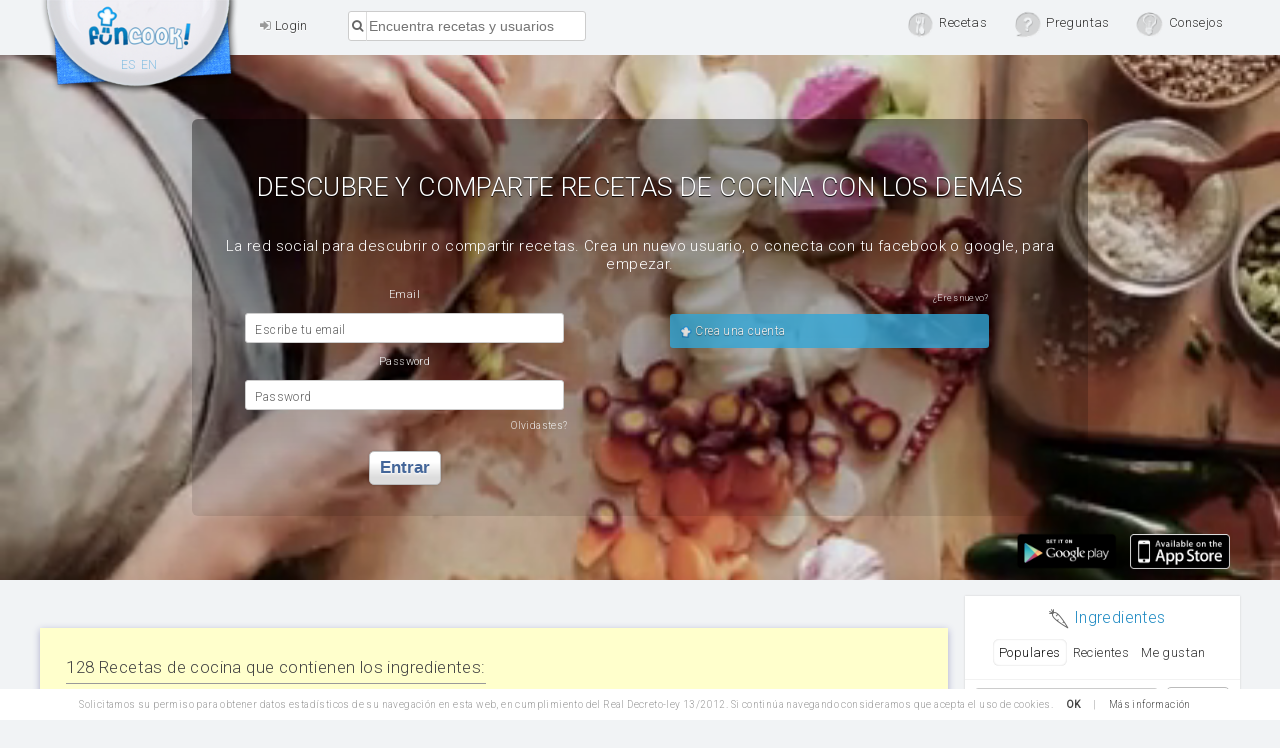

--- FILE ---
content_type: text/html
request_url: https://funcook.com/recetas-de-cocina/ingredientes/50--ml.-de-leche%2C+Almendra-crocanti%2C+Almendra-molida%2C+Cacao-en-polvo%2C+pasas%2C+Pl%C3%A1tano-pelado%2C+&page=4
body_size: 46860
content:
<!DOCTYPE html>
<html lang="es">
<head>
	<meta charset="utf-8">

<title>Recetas de cocina con 50  ml. de leche, Almendra crocanti, Almendra molida, Cacao en polvo, pasas, Plátano pelado,  | pagina 4</title>
<meta name="description" content="Descubre recetas de cocina con los ingredientes: 50  ml. de leche, Almendra crocanti, Almendra molida, Cacao en polvo, pasas, Plátano pelado,    | pagina 4" />
<meta property="og:title" content="Recetas de cocina con 50  ml. de leche, Almendra crocanti, Almendra molida, Cacao en polvo, pasas, Plátano pelado,   | pagina 4" />
<meta property="og:description" content="Descubre recetas de cocina con los ingredientes: 50  ml. de leche, Almendra crocanti, Almendra molida, Cacao en polvo, pasas, Plátano pelado, " />
<meta property="og:image" content="http://funcook.com/img/logoFuncook.png" />
<meta property="og:image:width" content="1029" />
<meta property="og:image:height" content="662" />
<meta property="fb:app_id" content="121495767915738" />
<meta name="twitter:image:src" content="http://funcook.com/img/logoFuncook.png" />
<meta name="twitter:card" content="summary">
<meta name="twitter:url" content="funcook.com/recetas-de-cocina/ingredientes/50--ml.-de-leche%2C+Almendra-crocanti%2C+Almendra-molida%2C+Cacao-en-polvo%2C+pasas%2C+Pl%C3%A1tano-pelado%2C+&page=4">
<meta name="twitter:title" content="Recetas de cocina con 50  ml. de leche, Almendra crocanti, Almendra molida, Cacao en polvo, pasas, Plátano pelado,   | pagina 4">
<meta name="twitter:description" content="Descubre recetas de cocina con los ingredientes: 50  ml. de leche, Almendra crocanti, Almendra molida, Cacao en polvo, pasas, Plátano pelado, ">
<meta content="Funcook" property="og:site_name">
<meta content="121495767915738" property="fb:app_id"><meta name="apple-mobile-web-app-capable" content="yes">
	<meta name="apple-mobile-web-app-status-bar-style" content="black">
	<meta name="viewport" content="width = device-width, initial-scale=1, user-scalable=no">
	<meta name="google-site-verification" content="H-ju2TOcF_Htsg4XlmfRtmqc7BAsUaVZ6laJLsUIuL4">
	<meta name="msvalidate.01" content="0E7E0FC8130716BD5D23C375EE07FD78">
	<meta name="generator" content="TONIWEB v2">
		<meta name="robots" content="index, follow">
		<link rel="alternate" type="application/rss+xml" title="Funcook | Feed de recetas de cocina" href="/feed/">
		<link href="/css/style.css?v=2.1.2" rel="stylesheet" type="text/css">
	<!--link href="https://fonts.googleapis.com/css?family=Roboto:300,400" rel="stylesheet"-->
	<script type="text/javascript">
	  WebFontConfig = {
	    google: { families: [ 'Roboto:300,400' ] }
	  };
	  (function() {
	    var wf = document.createElement('script');
	    wf.src = ('https:' == document.location.protocol ? 'https' : 'http') +
	      '://ajax.googleapis.com/ajax/libs/webfont/1.5.18/webfont.js';
	    wf.type = 'text/javascript';
	    wf.async = 'true';
	    var s = document.getElementsByTagName('script')[0];
	    s.parentNode.insertBefore(wf, s);
	  })(); </script>
	<link rel="shortcut icon" href="//funcook.com/img/favicon.png">
	<link rel="apple-touch-icon" href="//funcook.com/apple-touch-icon.png">
	<link rel="apple-touch-icon-precomposed" href="//funcook.com/apple-touch-icon.png">
	<link title="Funcook" type="application/opensearchdescription+xml" rel="search" href="//funcook.com/opensearch.xml">
	<script type="application/ld+json">
	{
		"@context" : "http://schema.org",
		"@type" : "Organization",
		"name" : "Funcook",
		"url" : "https://funcook.com",
		"sameAs" : [
			"https://twitter.com/funcookCom",
			"https://www.facebook.com/funcookCom/"
		]
	}
	</script>
		<!--[if lt IE 9]>
		<script src="https://cdnjs.cloudflare.com/ajax/libs/html5shiv/3.7.3/html5shiv.min.js"></script>
	<![endif]--></head>

<body  class="new-site home">

<div id="notificaciones"></div>
<div id="load"> cargando..  <img src="/img/load/2.gif" alt="." /></div>
<div id="contenedor">
        <header>
	 <nav class="regular">
			<h2>				<a id="homeLogo" class="funcookLogo" href="/" title="Recetas de cocina"><span></span>Recetas de cocina</a>
				</h2>				<a href="#" onclick="cargar_login()"><i class="fa fa-sign-in"></i> Login</a>							 <a class="mobile fRight toggleMobile"><i class="fa fa-th"></i></a>
				<div id="searchBox" class="">
						<form action="/recetas.php" id="sarchRecipe" name="searchRecipe">
							 <input title="Busca recetas" type="text" id="recipeName" class="searchInput" name="recipeName" placeholder="Encuentra recetas y usuarios" value="" />
							 <!--div style=" position: absolute; right: 0; top: 107%; width: auto; text-align: right; color: #cf5730; ">
								<span> <i style=" font-size: 1.5em; border: 0;display: inline-block;vertical-align: -3px; " class="icon-sensegluten"></i> Sin gluten</span>
								<input type="checkbox" name="singluten" value="" style="display: inline-block;width: auto;margin: 0;" />
							 </div-->
							 <input type="submit" hidden>
						</form>
				</div>
				<div id="sections" class="">
									<ul class="sectionTabs">
																		<li><a title="Recetas" href="/recetas-de-cocina/"><span class="menuItems recipeIcon">Recetas</span></a>
																					<ul class="userActions">
																							 <li class="new"><a title="Publica una Receta" href="#" onclick="cargar_login()" ><i class="fa fa-pencil-square-o"></i> Publica una Receta</a></li>
																							 <li><a title="Mejor Votadas" href="/recetas-de-cocina/top/"><i class="fa fa-sort-asc"></i>  Mejor Votadas</a></li>
																							<li><a title="Nuevas Recetas"  href="/recetas-de-cocina/"><i class="fa fa-clock-o"></i> Nuevas Recetas</a></li>
																									<li><a  href="#" onclick="cargar_login()"><i class="fa fa-user"></i> Mis recetas</a></li>
																							<li><a  href="#" onclick="cargar_login()"><i class="fa fa-eye"></i> Siguiendo</a></li>
																							 <li><a href="/recetas-de-cocina/sin-gluten/"><i style=" font-size: 1.8em; margin: -4px 2px -4px -4px; " class="icon-sensegluten"></i> Sin gluten</a></li>
																							 <li title ="Aliños y salsas"><a class="famailiaR" data-key="alinyos_salsas" href="/recetas-de-cocina/familia/alinos-y-salsas/8" ><i class="icon-nachos1 bigger"></i> Aliños y salsas</a></li><li title ="Anti resacas"><a class="famailiaR" data-key="anti_resacas" href="/recetas-de-cocina/familia/anti-resacas/4" ><i class="icon-eggs bigger"></i> Anti resacas</a></li><li title ="Bebidas y Zumos"><a class="famailiaR" data-key="bebida" href="/recetas-de-cocina/familia/bebidas-y-zumos/6" ><i class="icon-glass2 bigger"></i> Bebidas y Zumos</a></li><li title ="Cocktails"><a class="famailiaR" data-key="cocktail" href="/recetas-de-cocina/familia/cocktails/5" ><i class="icon-drink bigger"></i> Cocktails</a></li><li title ="Ensaladas"><a class="famailiaR" data-key="ensaladas" href="/recetas-de-cocina/familia/ensaladas/11" ><i class="icon-salad bigger"></i> Ensaladas</a></li><li title ="Entrantes"><a class="famailiaR" data-key="entrante" href="/recetas-de-cocina/familia/entrantes/1" ><i class="icon-starter bigger"></i> Entrantes</a></li><li title ="Plato Principal"><a class="famailiaR" data-key="plato_fuerte" href="/recetas-de-cocina/familia/plato-principal/2" ><i class="icon-steak bigger"></i> Plato Principal</a></li><li title ="Postres"><a class="famailiaR" data-key="postre" href="/recetas-de-cocina/familia/postres/3" ><i class="icon-ice-cream2 bigger"></i> Postres</a></li><li title ="Veganas"><a class="famailiaR" data-key="receta_vegana" href="/recetas-de-cocina/familia/veganas/10" ><i class="icon-carrot bigger"></i> Veganas</a></li><li title ="Reposteria"><a class="famailiaR" data-key="reposteria" href="/recetas-de-cocina/familia/reposteria/9" ><i class="icon-bread bigger"></i> Reposteria</a></li><li title ="Piscolabis"><a class="famailiaR" data-key="snack" href="/recetas-de-cocina/familia/piscolabis/7" ><i class="icon-pizza bigger"></i> Piscolabis</a></li>
																					</ul>
																		</li>
																		<li><a title="questions" href="/preguntas/"><span  class="menuItems questionIcon">Preguntas</span></a>
																				<ul class="userActions">
																							 <li class="new"><a title="Preguntar algo" href="#" onclick="cargar_login()" ><i class="fa fa-pencil-square-o"></i> Preguntar algo</a></li>
																				</ul>
																		</li>
																		<li><a title="tips" href="/consejos/"><span  class="menuItems tipIcon">Consejos</span></a>
																				<ul class="userActions">
																							 <li class="new"><a title="Publica un consejo" href="#" onclick="cargar_login()" ><i class="fa fa-pencil-square-o"></i> Publica un consejo</a></li>
																				</ul>
																		</li>
													</ul>							</div>
							<ul class="langs"> <li><a href="/" hreflang="es">ES</a></li><li><a href="/en" hreflang="en">EN</a></li> </ul>
				<div class="clearFix"></div>
		</nav>
</header>
<div class="video-container">
	<video autoplay muted loop id="video-bg" data-blur="true"></video>
	<div class="no-login">
		<h1>Descubre y comparte recetas de cocina con los demás</h1>
					<p>La red social para descubrir o compartir recetas. Crea un nuevo usuario, o conecta con tu facebook o google, para empezar.</p>
			<div class="caja loginBox">
				<form id="sesion" name="sesion" method="post" action="/">
					<div class="fieldName">Email</div>
					<label class="overlabel">
						<span>Escribe tu email</span>
						<input name="nombre" id="nombre" type="text" placeholder="">
					</label>
					<div class="fieldName">Password</div>
					<label class="overlabel">
						<span>Password</span>
						<input name="pass" id="pass" type="password">
					</label>
					<p><span onclick="enviar_pass()">Olvidastes?</span></p>

					<button name="inicio" type="submit">entrar</button>
				</form>
			</div>
			<div class="suggestRegBox caja">
				<p>¿Eres nuevo?</p>
								<a class="funcook shake" href="#" onclick="cargar_registro()"><img src="/img/favicon.png" alt="Funcook"> Crea una cuenta</a>
			</div>
		</div>
	<div class="app-icons absolute">
			<a href="https://play.google.com/store/apps/details?id=com.toniweb.funcook" target="_blank"><img src="[data-uri]" alt="Download for Android in Play store"></a>
		<a href="https://itunes.apple.com/us/app/funcook/id1061386269?l=es&amp;ls=1&amp;mt=8" target="_blank">
			<img src="[data-uri]
			" alt="Download for IOS in Appstore">
		</a>
	</div>
</div>
<div class="clearFix"></div>
<style>
.langs {
    z-index: 10
}
</style>
    <div id="contenido">
         <div id="router">  



	<div class="tabs ings-tab"><h4>128 Recetas de cocina que contienen los ingredientes:</h4>
		<ul>
						<li>
				<a title="Recetas de cocina con: 50--ml.-de-leche, Almendra-crocanti, Almendra-molida, Cacao-en-polvo, pasas, Plátano-pelado" href="/recetas-de-cocina/ingredientes/50--ml.-de-leche%2C+Almendra-crocanti%2C+Almendra-molida%2C+Cacao-en-polvo%2C+pasas%2C+Pl%C3%A1tano-pelado">
					50  ml. de leche				</a>
			</li>
						<li>
				<a title="Recetas de cocina con: 50--ml.-de-leche, Almendra-crocanti, Almendra-molida, Cacao-en-polvo, pasas, Plátano-pelado" href="/recetas-de-cocina/ingredientes/50--ml.-de-leche%2C+Almendra-crocanti%2C+Almendra-molida%2C+Cacao-en-polvo%2C+pasas%2C+Pl%C3%A1tano-pelado">
					Almendra crocanti				</a>
			</li>
						<li>
				<a title="Recetas de cocina con: 50--ml.-de-leche, Almendra-crocanti, Almendra-molida, Cacao-en-polvo, pasas, Plátano-pelado" href="/recetas-de-cocina/ingredientes/50--ml.-de-leche%2C+Almendra-crocanti%2C+Almendra-molida%2C+Cacao-en-polvo%2C+pasas%2C+Pl%C3%A1tano-pelado">
					Almendra molida				</a>
			</li>
						<li>
				<a title="Recetas de cocina con: 50--ml.-de-leche, Almendra-crocanti, Almendra-molida, Cacao-en-polvo, pasas, Plátano-pelado" href="/recetas-de-cocina/ingredientes/50--ml.-de-leche%2C+Almendra-crocanti%2C+Almendra-molida%2C+Cacao-en-polvo%2C+pasas%2C+Pl%C3%A1tano-pelado">
					Cacao en polvo				</a>
			</li>
						<li>
				<a title="Recetas de cocina con: 50--ml.-de-leche, Almendra-crocanti, Almendra-molida, Cacao-en-polvo, pasas, Plátano-pelado" href="/recetas-de-cocina/ingredientes/50--ml.-de-leche%2C+Almendra-crocanti%2C+Almendra-molida%2C+Cacao-en-polvo%2C+pasas%2C+Pl%C3%A1tano-pelado">
					Pasas				</a>
			</li>
						<li>
				<a title="Recetas de cocina con: 50--ml.-de-leche, Almendra-crocanti, Almendra-molida, Cacao-en-polvo, pasas, Plátano-pelado" href="/recetas-de-cocina/ingredientes/50--ml.-de-leche%2C+Almendra-crocanti%2C+Almendra-molida%2C+Cacao-en-polvo%2C+pasas%2C+Pl%C3%A1tano-pelado">
					Plátano pelado				</a>
			</li>
					</ul>
	</div>
	<section class="left-col solo results fancy">
	<div class="recetaTitular " id="receta720">						<div class="cabecera">							<h3 class="cursivas">								<a class="famailiaR" data-key="postre" href="/recetas-de-cocina/familia/postres/3" ><i class="icon-ice-cream2 bigger"></i> Postres</a>															</h3>							<h3 class="cursivas"><a  title="Cookies de chocolate blanco" class="nombreR" href="/receta/cookies-de-chocolate-blanco/720">Cookies de chocolate blanco</a></h3>						</div>						<div class="clearFix"></div>						<div class="ratingBox">														<div class="rBox ratings">								<div onclick='cargar_login();' class="shazm"></div>								<div class="ratingNum vRec720" data-id="720" data-count="1">1									<span class="attrName">likes</span>								</div>								<div class="nizm" onclick='cargar_login();'></div>							</div>							<div class="rBox user">								<div class='profileIcon'>					<a data-id='7388' href='/cocinero/roberto/7388'>						<span class='userName'>Roberto</span>						<span class='userRank'>608</span>					   <img  src='/upload_pic/thumbnail_1519576432-40x40.jpg' data-min='40' data-max='80' data-smart='10' data-src='/upload_pic/thumbnail_1519576432.jpg' data-blur='true'  class="profileIconImg" alt="Roberto" />					</a>					</div>							</div>						</div>						<div class="recipeInfo">							<div class="recipeImage">								<a href="/receta/cookies-de-chocolate-blanco/720">						<div class="sprites servilleta"></div>						<img    class="preview"  src='/upload_pic_r/thumbnail_1531377601-25x25.jpg' data-min='25' data-max='480' data-smart='50' data-src='./upload_pic_r/thumbnail_1531377601.jpg' data-blur='true'  alt="Cookies de chocolate blanco" title="Cookies de chocolate blanco" />					</a>								<div class="search_results search_results--wtf"><span>Cacao en polvo</span></div>							</div>							<div class="infoPanel ingredientes">								 <span class="sprites ingredientes"></span> Ingredientes								<ul>								  <li class='else'><span class='value'>80</span> <span class='type'>gramos</span> de   <a  rel="nofollow"  title='Azúcar' href='/recetas-de-cocina/ingredientes/Azúcar' onclick='recetas_ingrediente(event,"Azúcar")' class='gramos ingredient'><span class='ingname' itemprop='recipeIngredient'>Azúcar</span></a></li><li class='else'><span class='value'>25</span> <span class='type'>gramos</span> de   <a  rel="nofollow"  title='Cacao en polvo' href='/recetas-de-cocina/ingredientes/Cacao-en-polvo' onclick='recetas_ingrediente(event,"Cacao-en-polvo")' class='gramos ingredient'><span class='ingname' itemprop='recipeIngredient'>Cacao en polvo</span></a></li><li class='else'><span class='value'>75</span> <span class='type'>gramos</span> de   <a  rel="nofollow"  title='Gotas de chocolate blanco' href='/recetas-de-cocina/ingredientes/Gotas-de-chocolate-blanco' onclick='recetas_ingrediente(event,"Gotas-de-chocolate-blanco")' class='gramos ingredient'><span class='ingname' itemprop='recipeIngredient'>Gotas de chocolate blanco</span></a></li><li class='else'><span class='value'>145</span> <span class='type'>gramos</span> de   <a  rel="nofollow"  title='harina' href='/recetas-de-cocina/ingredientes/harina' onclick='recetas_ingrediente(event,"harina")' class='gramos ingredient'><span class='ingname' itemprop='recipeIngredient'>Harina</span></a></li><li class='else'><span class='value'>1</span> <span class='type'>unidades</span> de   <a  rel="nofollow"  title='huevo' href='/recetas-de-cocina/ingredientes/huevo' onclick='recetas_ingrediente(event,"huevo")' class='unidades ingredient'><span class='ingname' itemprop='recipeIngredient'>Huevo</span></a></li><li class='else'><span class='value'>8</span> <span class='type'>gramos</span> de   <a  rel="nofollow"  title='levadura en polvo' href='/recetas-de-cocina/ingredientes/levadura-en-polvo' onclick='recetas_ingrediente(event,"levadura-en-polvo")' class='gramos ingredient'><span class='ingname' itemprop='recipeIngredient'>Levadura en polvo</span></a></li><li class='else'><span class='value'>60</span> <span class='type'>gramos</span> de   <a  rel="nofollow"  title='mantequilla' href='/recetas-de-cocina/ingredientes/mantequilla' onclick='recetas_ingrediente(event,"mantequilla")' class='gramos ingredient'><span class='ingname' itemprop='recipeIngredient'>Mantequilla</span></a></li>								</ul>							 </div>							 </div>						<div class="opciones inset"><a href="/receta/cookies-de-chocolate-blanco/720" title="Lee la receta de Cookies de chocolate blanco" class="boton view">Leer</a> <a rel="nofollow" class="boton like"  onclick="cargar_login()"><span class="vRec720">1</span> Me gusta</a> <a rel="nofollow" class="boton comment"  onclick="cargar_login()">Comentar</a> <a rel="nofollow" class="boton buy" onclick="cargar_login()" ></a> </div>					</div><div class="recetaTitular " id="receta722">						<div class="cabecera">							<h3 class="cursivas">								<a class="famailiaR" data-key="reposteria" href="/recetas-de-cocina/familia/reposteria/9" ><i class="icon-bread bigger"></i> Reposteria</a>															</h3>							<h3 class="cursivas"><a  title="Figuritas de mazapán" class="nombreR" href="/receta/figuritas-de-mazapan/722">Figuritas de mazapán</a></h3>						</div>						<div class="clearFix"></div>						<div class="ratingBox">														<div class="rBox ratings">								<div onclick='cargar_login();' class="shazm"></div>								<div class="ratingNum vRec722" data-id="722" data-count="2">2									<span class="attrName">likes</span>								</div>								<div class="nizm" onclick='cargar_login();'></div>							</div>							<div class="rBox user">								<div class='profileIcon'>					<a data-id='7388' href='/cocinero/roberto/7388'>						<span class='userName'>Roberto</span>						<span class='userRank'>608</span>					   <img  src='/upload_pic/thumbnail_1519576432-40x40.jpg' data-min='40' data-max='80' data-smart='10' data-src='/upload_pic/thumbnail_1519576432.jpg' data-blur='true'  class="profileIconImg" alt="Roberto" />					</a>					</div>							</div>						</div>						<div class="recipeInfo">							<div class="recipeImage">								<a href="/receta/figuritas-de-mazapan/722">						<div class="sprites servilleta"></div>						<img    class="preview"  src='/upload_pic_r/thumbnail_1531513963-25x25.jpg' data-min='25' data-max='480' data-smart='50' data-src='./upload_pic_r/thumbnail_1531513963.jpg' data-blur='true'  alt="Figuritas de mazapán" title="Figuritas de mazapán" />					</a>								<div class="search_results search_results--wtf"><span>Almendra molida</span></div>							</div>							<div class="infoPanel ingredientes">								 <span class="sprites ingredientes"></span> Ingredientes								<ul>								  <li class='else'><span class='value'>250</span> <span class='type'>gramos</span> de   <a  rel="nofollow"  title='Almendra molida' href='/recetas-de-cocina/ingredientes/Almendra-molida' onclick='recetas_ingrediente(event,"Almendra-molida")' class='gramos ingredient'><span class='ingname' itemprop='recipeIngredient'>Almendra molida</span></a></li><li class='else'><span class='value'>250</span> <span class='type'>gramos</span> de   <a  rel="nofollow"  title='Azúcar glass' href='/recetas-de-cocina/ingredientes/Azúcar-glass' onclick='recetas_ingrediente(event,"Azúcar-glass")' class='gramos ingredient'><span class='ingname' itemprop='recipeIngredient'>Azúcar glass</span></a></li><li class='else'><span class='value'>1</span> <span class='type'>unidades</span> de   <a  rel="nofollow"  title='huevo' href='/recetas-de-cocina/ingredientes/huevo' onclick='recetas_ingrediente(event,"huevo")' class='unidades ingredient'><span class='ingname' itemprop='recipeIngredient'>Huevo</span></a></li>								</ul>							 </div>							 </div>						<div class="opciones inset"><a href="/receta/figuritas-de-mazapan/722" title="Lee la receta de Figuritas de mazapán" class="boton view">Leer</a> <a rel="nofollow" class="boton like"  onclick="cargar_login()"><span class="vRec722">2</span> Me gusta</a> <a rel="nofollow" class="boton comment"  onclick="cargar_login()">Comentar</a> <a rel="nofollow" class="boton buy" onclick="cargar_login()" ></a> </div>					</div><div class="recetaTitular " id="receta735">						<div class="cabecera">							<h3 class="cursivas">								<a class="famailiaR" data-key="reposteria" href="/recetas-de-cocina/familia/reposteria/9" ><i class="icon-bread bigger"></i> Reposteria</a>															</h3>							<h3 class="cursivas"><a  title="Galletas de cacao" class="nombreR" href="/receta/galletas-de-cacao/735">Galletas de cacao</a></h3>						</div>						<div class="clearFix"></div>						<div class="ratingBox">														<div class="rBox ratings">								<div onclick='cargar_login();' class="shazm"></div>								<div class="ratingNum vRec735" data-id="735" data-count="7">7									<span class="attrName">likes</span>								</div>								<div class="nizm" onclick='cargar_login();'></div>							</div>							<div class="rBox user">								<div class='profileIcon'>					<a data-id='7388' href='/cocinero/roberto/7388'>						<span class='userName'>Roberto</span>						<span class='userRank'>608</span>					   <img  src='/upload_pic/thumbnail_1519576432-40x40.jpg' data-min='40' data-max='80' data-smart='10' data-src='/upload_pic/thumbnail_1519576432.jpg' data-blur='true'  class="profileIconImg" alt="Roberto" />					</a>					</div>							</div>						</div>						<div class="recipeInfo">							<div class="recipeImage">								<a href="/receta/galletas-de-cacao/735">						<div class="sprites servilleta"></div>						<img    class="preview"  src='/upload_pic_r/thumbnail_1532381040-25x25.jpg' data-min='25' data-max='480' data-smart='50' data-src='./upload_pic_r/thumbnail_1532381040.jpg' data-blur='true'  alt="Galletas de cacao" title="Galletas de cacao" />					</a>								<div class="search_results search_results--wtf"><span>Cacao en polvo</span></div>							</div>							<div class="infoPanel ingredientes">								 <span class="sprites ingredientes"></span> Ingredientes								<ul>								  <li class='else'><span class='value'>100</span> <span class='type'>gramos</span> de   <a  rel="nofollow"  title='Azúcar' href='/recetas-de-cocina/ingredientes/Azúcar' onclick='recetas_ingrediente(event,"Azúcar")' class='gramos ingredient'><span class='ingname' itemprop='recipeIngredient'>Azúcar</span></a></li><li class='else'><span class='value'>30</span> <span class='type'>gramos</span> de   <a  rel="nofollow"  title='Cacao en polvo' href='/recetas-de-cocina/ingredientes/Cacao-en-polvo' onclick='recetas_ingrediente(event,"Cacao-en-polvo")' class='gramos ingredient'><span class='ingname' itemprop='recipeIngredient'>Cacao en polvo</span></a></li><li class='else'><span class='value'>270</span> <span class='type'>gramos</span> de   <a  rel="nofollow"  title='harina' href='/recetas-de-cocina/ingredientes/harina' onclick='recetas_ingrediente(event,"harina")' class='gramos ingredient'><span class='ingname' itemprop='recipeIngredient'>Harina</span></a></li><li class='else'><span class='value'>200</span> <span class='type'>gramos</span> de   <a  rel="nofollow"  title='mantequilla' href='/recetas-de-cocina/ingredientes/mantequilla' onclick='recetas_ingrediente(event,"mantequilla")' class='gramos ingredient'><span class='ingname' itemprop='recipeIngredient'>Mantequilla</span></a></li>								</ul>							 </div>							 </div>						<div class="opciones inset"><a href="/receta/galletas-de-cacao/735" title="Lee la receta de Galletas de cacao" class="boton view">Leer</a> <a rel="nofollow" class="boton like"  onclick="cargar_login()"><span class="vRec735">7</span> Me gusta</a> <a rel="nofollow" class="boton comment"  onclick="cargar_login()">Comentar</a> <a rel="nofollow" class="boton buy" onclick="cargar_login()" ></a> </div>					</div><div class="recetaTitular " id="receta743">						<div class="cabecera">							<h3 class="cursivas">								<a class="famailiaR" data-key="reposteria" href="/recetas-de-cocina/familia/reposteria/9" ><i class="icon-bread bigger"></i> Reposteria</a>															</h3>							<h3 class="cursivas"><a  title="Galletas espiral" class="nombreR" href="/receta/galletas-espiral/743">Galletas espiral</a></h3>						</div>						<div class="clearFix"></div>						<div class="ratingBox">														<div class="rBox ratings">								<div onclick='cargar_login();' class="shazm"></div>								<div class="ratingNum vRec743" data-id="743" data-count="5">5									<span class="attrName">likes</span>								</div>								<div class="nizm" onclick='cargar_login();'></div>							</div>							<div class="rBox user">								<div class='profileIcon'>					<a data-id='7388' href='/cocinero/roberto/7388'>						<span class='userName'>Roberto</span>						<span class='userRank'>608</span>					   <img  src='/upload_pic/thumbnail_1519576432-40x40.jpg' data-min='40' data-max='80' data-smart='10' data-src='/upload_pic/thumbnail_1519576432.jpg' data-blur='true'  class="profileIconImg" alt="Roberto" />					</a>					</div>							</div>						</div>						<div class="recipeInfo">							<div class="recipeImage">								<a href="/receta/galletas-espiral/743">						<div class="sprites servilleta"></div>						<img    class="preview"  src='/upload_pic_r/thumbnail_1532863633-25x25.jpg' data-min='25' data-max='480' data-smart='50' data-src='./upload_pic_r/thumbnail_1532863633.jpg' data-blur='true'  alt="Galletas espiral" title="Galletas espiral" />					</a>								<div class="search_results search_results--wtf"><span>Cacao en polvo</span></div>							</div>							<div class="infoPanel ingredientes">								 <span class="sprites ingredientes"></span> Ingredientes								<ul>								  <li class='else'><span class='value'>280</span> <span class='type'>gramos</span> de   <a  rel="nofollow"  title='Azúcar' href='/recetas-de-cocina/ingredientes/Azúcar' onclick='recetas_ingrediente(event,"Azúcar")' class='gramos ingredient'><span class='ingname' itemprop='recipeIngredient'>Azúcar</span></a></li><li class='else'><span class='value'>30</span> <span class='type'>gramos</span> de   <a  rel="nofollow"  title='Cacao en polvo' href='/recetas-de-cocina/ingredientes/Cacao-en-polvo' onclick='recetas_ingrediente(event,"Cacao-en-polvo")' class='gramos ingredient'><span class='ingname' itemprop='recipeIngredient'>Cacao en polvo</span></a></li><li class='else'><span class='value'>500</span> <span class='type'>gramos</span> de   <a  rel="nofollow"  title='harina' href='/recetas-de-cocina/ingredientes/harina' onclick='recetas_ingrediente(event,"harina")' class='gramos ingredient'><span class='ingname' itemprop='recipeIngredient'>Harina</span></a></li><li class='else'><span class='value'>2</span> <span class='type'>unidades</span> de   <a  rel="nofollow"  title='huevos' href='/recetas-de-cocina/ingredientes/huevos' onclick='recetas_ingrediente(event,"huevos")' class='unidades ingredient'><span class='ingname' itemprop='recipeIngredient'>Huevos</span></a></li><li class='else'><span class='value'>250</span> <span class='type'>gramos</span> de   <a  rel="nofollow"  title='mantequilla' href='/recetas-de-cocina/ingredientes/mantequilla' onclick='recetas_ingrediente(event,"mantequilla")' class='gramos ingredient'><span class='ingname' itemprop='recipeIngredient'>Mantequilla</span></a></li>								</ul>							 </div>							 </div>						<div class="opciones inset"><a href="/receta/galletas-espiral/743" title="Lee la receta de Galletas espiral" class="boton view">Leer</a> <a rel="nofollow" class="boton like"  onclick="cargar_login()"><span class="vRec743">5</span> Me gusta</a> <a rel="nofollow" class="boton comment"  onclick="cargar_login()">Comentar</a> <a rel="nofollow" class="boton buy" onclick="cargar_login()" ></a> </div>					</div><div class="recetaTitular " id="receta776">						<div class="cabecera">							<h3 class="cursivas">								<a class="famailiaR" data-key="reposteria" href="/recetas-de-cocina/familia/reposteria/9" ><i class="icon-bread bigger"></i> Reposteria</a>															</h3>							<h3 class="cursivas"><a  title="Galletas de avena con pasas y nueces" class="nombreR" href="/receta/galletas-de-avena-con-pasas-y-nueces/776">Galletas de avena con pasas y nueces</a></h3>						</div>						<div class="clearFix"></div>						<div class="ratingBox">														<div class="rBox ratings">								<div onclick='cargar_login();' class="shazm"></div>								<div class="ratingNum vRec776" data-id="776" data-count="2">2									<span class="attrName">likes</span>								</div>								<div class="nizm" onclick='cargar_login();'></div>							</div>							<div class="rBox user">								<div class='profileIcon'>					<a data-id='7907' href='/cocinero/roberto-perez-munoz/7907'>						<span class='userName'>Roberto Perez Muñoz</span>						<span class='userRank'>348</span>					   <img src="https://graph.facebook.com/984073351758527/picture" data-default class="profileIconImg" alt="Roberto Perez Muñoz" />					</a>					</div>							</div>						</div>						<div class="recipeInfo">							<div class="recipeImage">								<a href="/receta/galletas-de-avena-con-pasas-y-nueces/776">						<div class="sprites servilleta"></div>						<img    class="preview"  src='/upload_pic_r/thumbnail_1534528654-25x25.jpg' data-min='25' data-max='480' data-smart='50' data-src='./upload_pic_r/thumbnail_1534528654.jpg' data-blur='true'  alt="Galletas de avena con pasas y nueces" title="Galletas de avena con pasas y nueces" />					</a>								<div class="search_results search_results--wtf"><span>pasas</span></div>							</div>							<div class="infoPanel ingredientes">								 <span class="sprites ingredientes"></span> Ingredientes								<ul>								  <li class='else'><span class='value'>200</span> <span class='type'>gramos</span> de   <a  rel="nofollow"  title='Azúcar moreno' href='/recetas-de-cocina/ingredientes/Azúcar-moreno' onclick='recetas_ingrediente(event,"Azúcar-moreno")' class='gramos ingredient'><span class='ingname' itemprop='recipeIngredient'>Azúcar moreno</span></a></li><li class='else'><span class='value'>1</span> <span class='type'>al gusto</span> de   <a  rel="nofollow"  title='canela en polvo' href='/recetas-de-cocina/ingredientes/canela-en-polvo' onclick='recetas_ingrediente(event,"canela-en-polvo")' class='al gusto ingredient'><span class='ingname' itemprop='recipeIngredient'>Canela en polvo</span></a></li><li class='else'><span class='value'>230</span> <span class='type'>gramos</span> de   <a  rel="nofollow"  title='Copos de avena' href='/recetas-de-cocina/ingredientes/Copos-de-avena' onclick='recetas_ingrediente(event,"Copos-de-avena")' class='gramos ingredient'><span class='ingname' itemprop='recipeIngredient'>Copos de avena</span></a></li><li class='else'><span class='value'>100</span> <span class='type'>gramos</span> de   <a  rel="nofollow"  title='harina' href='/recetas-de-cocina/ingredientes/harina' onclick='recetas_ingrediente(event,"harina")' class='gramos ingredient'><span class='ingname' itemprop='recipeIngredient'>Harina</span></a></li><li class='else'><span class='value'>1</span> <span class='type'>unidades</span> de   <a  rel="nofollow"  title='huevo' href='/recetas-de-cocina/ingredientes/huevo' onclick='recetas_ingrediente(event,"huevo")' class='unidades ingredient'><span class='ingname' itemprop='recipeIngredient'>Huevo</span></a></li><li class='else'><span class='value'>5</span> <span class='type'>gramos</span> de   <a  rel="nofollow"  title='levadura en polvo' href='/recetas-de-cocina/ingredientes/levadura-en-polvo' onclick='recetas_ingrediente(event,"levadura-en-polvo")' class='gramos ingredient'><span class='ingname' itemprop='recipeIngredient'>Levadura en polvo</span></a></li><li class='else'><span class='value'>170</span> <span class='type'>gramos</span> de   <a  rel="nofollow"  title='mantequilla' href='/recetas-de-cocina/ingredientes/mantequilla' onclick='recetas_ingrediente(event,"mantequilla")' class='gramos ingredient'><span class='ingname' itemprop='recipeIngredient'>Mantequilla</span></a></li><li class='else'><span class='value'>50</span> <span class='type'>gramos</span> de   <a  rel="nofollow"  title='Nueces troceadas' href='/recetas-de-cocina/ingredientes/Nueces-troceadas' onclick='recetas_ingrediente(event,"Nueces-troceadas")' class='gramos ingredient'><span class='ingname' itemprop='recipeIngredient'>Nueces troceadas</span></a></li><li class='else'><span class='value'>60</span> <span class='type'>gramos</span> de   <a  rel="nofollow"  title='pasas' href='/recetas-de-cocina/ingredientes/pasas' onclick='recetas_ingrediente(event,"pasas")' class='gramos ingredient'><span class='ingname' itemprop='recipeIngredient'>Pasas</span></a></li><li class='else'><span class='value'>1</span> <span class='type'>al gusto</span> de   <a  rel="nofollow"  title='sal' href='/recetas-de-cocina/ingredientes/sal' onclick='recetas_ingrediente(event,"sal")' class='al gusto ingredient'><span class='ingname' itemprop='recipeIngredient'>Sal</span></a></li>								</ul>							 </div>							 </div>						<div class="opciones inset"><a href="/receta/galletas-de-avena-con-pasas-y-nueces/776" title="Lee la receta de Galletas de avena con pasas y nueces" class="boton view">Leer</a> <a rel="nofollow" class="boton like"  onclick="cargar_login()"><span class="vRec776">2</span> Me gusta</a> <a rel="nofollow" class="boton comment"  onclick="cargar_login()">Comentar</a> <a rel="nofollow" class="boton buy" onclick="cargar_login()" ></a> </div>					</div><div class="recetaTitular " id="receta777">						<div class="cabecera">							<h3 class="cursivas">								<a class="famailiaR" data-key="reposteria" href="/recetas-de-cocina/familia/reposteria/9" ><i class="icon-bread bigger"></i> Reposteria</a>															</h3>							<h3 class="cursivas"><a  title="Tarta linzer" class="nombreR" href="/receta/tarta-linzer/777">Tarta linzer</a></h3>						</div>						<div class="clearFix"></div>						<div class="ratingBox">														<div class="rBox ratings">								<div onclick='cargar_login();' class="shazm"></div>								<div class="ratingNum vRec777" data-id="777" data-count="2">2									<span class="attrName">likes</span>								</div>								<div class="nizm" onclick='cargar_login();'></div>							</div>							<div class="rBox user">								<div class='profileIcon'>					<a data-id='7907' href='/cocinero/roberto-perez-munoz/7907'>						<span class='userName'>Roberto Perez Muñoz</span>						<span class='userRank'>348</span>					   <img src="https://graph.facebook.com/984073351758527/picture" data-default class="profileIconImg" alt="Roberto Perez Muñoz" />					</a>					</div>							</div>						</div>						<div class="recipeInfo">							<div class="recipeImage">								<a href="/receta/tarta-linzer/777">						<div class="sprites servilleta"></div>						<img    class="preview"  src='/upload_pic_r/thumbnail_1534579467-25x25.jpg' data-min='25' data-max='480' data-smart='50' data-src='./upload_pic_r/thumbnail_1534579467.jpg' data-blur='true'  alt="Tarta linzer" title="Tarta linzer" />					</a>								<div class="search_results search_results--wtf"><span>Almendra molida</span></div>							</div>							<div class="infoPanel ingredientes">								 <span class="sprites ingredientes"></span> Ingredientes								<ul>								  <li class='else'><span class='value'>100</span> <span class='type'>gramos</span> de   <a  rel="nofollow"  title='Almendra molida' href='/recetas-de-cocina/ingredientes/Almendra-molida' onclick='recetas_ingrediente(event,"Almendra-molida")' class='gramos ingredient'><span class='ingname' itemprop='recipeIngredient'>Almendra molida</span></a></li><li class='else'><span class='value'>75</span> <span class='type'>gramos</span> de   <a  rel="nofollow"  title='Azúcar glass' href='/recetas-de-cocina/ingredientes/Azúcar-glass' onclick='recetas_ingrediente(event,"Azúcar-glass")' class='gramos ingredient'><span class='ingname' itemprop='recipeIngredient'>Azúcar glass</span></a></li><li class='else'><span class='value'>1</span> <span class='type'>al gusto</span> de   <a  rel="nofollow"  title='Azúcar glass para espolvorear' href='/recetas-de-cocina/ingredientes/Azúcar-glass-para-espolvorear' onclick='recetas_ingrediente(event,"Azúcar-glass-para-espolvorear")' class='al gusto ingredient'><span class='ingname' itemprop='recipeIngredient'>Azúcar glass para espolvorear</span></a></li><li class='else'><span class='value'>10</span> <span class='type'>gramos</span> de   <a  rel="nofollow"  title='canela en polvo' href='/recetas-de-cocina/ingredientes/canela-en-polvo' onclick='recetas_ingrediente(event,"canela-en-polvo")' class='gramos ingredient'><span class='ingname' itemprop='recipeIngredient'>Canela en polvo</span></a></li><li class='else'><span class='value'>300</span> <span class='type'>gramos</span> de   <a  rel="nofollow"  title='harina' href='/recetas-de-cocina/ingredientes/harina' onclick='recetas_ingrediente(event,"harina")' class='gramos ingredient'><span class='ingname' itemprop='recipeIngredient'>Harina</span></a></li><li class='else'><span class='value'>250</span> <span class='type'>gramos</span> de   <a  rel="nofollow"  title='mantequilla' href='/recetas-de-cocina/ingredientes/mantequilla' onclick='recetas_ingrediente(event,"mantequilla")' class='gramos ingredient'><span class='ingname' itemprop='recipeIngredient'>Mantequilla</span></a></li><li class='else'><span class='value'>325</span> <span class='type'>gramos</span> de   <a  rel="nofollow"  title='Mermelada de frambuesa' href='/recetas-de-cocina/ingredientes/Mermelada-de-frambuesa' onclick='recetas_ingrediente(event,"Mermelada-de-frambuesa")' class='gramos ingredient'><span class='ingname' itemprop='recipeIngredient'>Mermelada de frambuesa</span></a></li>								</ul>							 </div>							 </div>						<div class="opciones inset"><a href="/receta/tarta-linzer/777" title="Lee la receta de Tarta linzer" class="boton view">Leer</a> <a rel="nofollow" class="boton like"  onclick="cargar_login()"><span class="vRec777">2</span> Me gusta</a> <a rel="nofollow" class="boton comment"  onclick="cargar_login()">Comentar</a> <a rel="nofollow" class="boton buy" onclick="cargar_login()" ></a> </div>					</div><div class="recetaTitular " id="receta800">						<div class="cabecera">							<h3 class="cursivas">								<a class="famailiaR" data-key="receta_vegana" href="/recetas-de-cocina/familia/veganas/10" ><i class="icon-carrot bigger"></i> Veganas</a>															</h3>							<h3 class="cursivas"><a  title="Bizcocho de calabaza asada" class="nombreR" href="/receta/bizcocho-de-calabaza-asada/800">Bizcocho de calabaza asada</a></h3>						</div>						<div class="clearFix"></div>						<div class="ratingBox">														<div class="rBox ratings">								<div onclick='cargar_login();' class="shazm"></div>								<div class="ratingNum vRec800" data-id="800" data-count="2">2									<span class="attrName">likes</span>								</div>								<div class="nizm" onclick='cargar_login();'></div>							</div>							<div class="rBox user">								<div class='profileIcon'>					<a data-id='7907' href='/cocinero/roberto-perez-munoz/7907'>						<span class='userName'>Roberto Perez Muñoz</span>						<span class='userRank'>348</span>					   <img src="https://graph.facebook.com/984073351758527/picture" data-default class="profileIconImg" alt="Roberto Perez Muñoz" />					</a>					</div>							</div>						</div>						<div class="recipeInfo">							<div class="recipeImage">								<a href="/receta/bizcocho-de-calabaza-asada/800">						<div class="sprites servilleta"></div>						<img    class="preview"  src='/upload_pic_r/thumbnail_1535972217-25x25.jpg' data-min='25' data-max='480' data-smart='50' data-src='./upload_pic_r/thumbnail_1535972217.jpg' data-blur='true'  alt="Bizcocho de calabaza asada" title="Bizcocho de calabaza asada" />					</a>								<div class="search_results search_results--wtf"><span>Almendra molida</span></div>							</div>							<div class="infoPanel ingredientes">								 <span class="sprites ingredientes"></span> Ingredientes								<ul>								  <li class='else'><span class='value'>1</span> <span class='type'>gramos</span> de   <a  rel="nofollow"  title='1 pizca de sal' href='/recetas-de-cocina/ingredientes/1-pizca-de-sal' onclick='recetas_ingrediente(event,"1-pizca-de-sal")' class='gramos ingredient'><span class='ingname' itemprop='recipeIngredient'>1 pizca de sal</span></a></li><li class='else'><span class='value'>250</span> <span class='type'>gramos</span> de   <a  rel="nofollow"  title='Almendra molida' href='/recetas-de-cocina/ingredientes/Almendra-molida' onclick='recetas_ingrediente(event,"Almendra-molida")' class='gramos ingredient'><span class='ingname' itemprop='recipeIngredient'>Almendra molida</span></a></li><li class='else'><span class='value'>100</span> <span class='type'>gramos</span> de   <a  rel="nofollow"  title='Azúcar' href='/recetas-de-cocina/ingredientes/Azúcar' onclick='recetas_ingrediente(event,"Azúcar")' class='gramos ingredient'><span class='ingname' itemprop='recipeIngredient'>Azúcar</span></a></li><li class='else'><span class='value'>10</span> <span class='type'>gramos</span> de   <a  rel="nofollow"  title='Azúcar glass para espolvorear' href='/recetas-de-cocina/ingredientes/Azúcar-glass-para-espolvorear' onclick='recetas_ingrediente(event,"Azúcar-glass-para-espolvorear")' class='gramos ingredient'><span class='ingname' itemprop='recipeIngredient'>Azúcar glass para espolvorear</span></a></li><li class='else'><span class='value'>350</span> <span class='type'>gramos</span> de   <a  rel="nofollow"  title='Calabaza asada' href='/recetas-de-cocina/ingredientes/Calabaza-asada' onclick='recetas_ingrediente(event,"Calabaza-asada")' class='gramos ingredient'><span class='ingname' itemprop='recipeIngredient'>Calabaza asada</span></a></li><li class='else'><span class='value'>80</span> <span class='type'>gramos</span> de   <a  rel="nofollow"  title='harina' href='/recetas-de-cocina/ingredientes/harina' onclick='recetas_ingrediente(event,"harina")' class='gramos ingredient'><span class='ingname' itemprop='recipeIngredient'>Harina</span></a></li><li class='else'><span class='value'>10</span> <span class='type'>gramos</span> de   <a  rel="nofollow"  title='levadura en polvo' href='/recetas-de-cocina/ingredientes/levadura-en-polvo' onclick='recetas_ingrediente(event,"levadura-en-polvo")' class='gramos ingredient'><span class='ingname' itemprop='recipeIngredient'>Levadura en polvo</span></a></li>								</ul>							 </div>							 </div>						<div class="opciones inset"><a href="/receta/bizcocho-de-calabaza-asada/800" title="Lee la receta de Bizcocho de calabaza asada" class="boton view">Leer</a> <a rel="nofollow" class="boton like"  onclick="cargar_login()"><span class="vRec800">2</span> Me gusta</a> <a rel="nofollow" class="boton comment"  onclick="cargar_login()">Comentar</a> <a rel="nofollow" class="boton buy" onclick="cargar_login()" ></a> </div>					</div><div class="recetaTitular " id="receta829">						<div class="cabecera">							<h3 class="cursivas">								<a class="famailiaR" data-key="postre" href="/recetas-de-cocina/familia/postres/3" ><i class="icon-ice-cream2 bigger"></i> Postres</a>															</h3>							<h3 class="cursivas"><a  title="Polvorones de canela" class="nombreR" href="/receta/polvorones-de-canela/829">Polvorones de canela</a></h3>						</div>						<div class="clearFix"></div>						<div class="ratingBox">														<div class="rBox ratings">								<div onclick='cargar_login();' class="shazm"></div>								<div class="ratingNum vRec829" data-id="829" data-count="1">1									<span class="attrName">likes</span>								</div>								<div class="nizm" onclick='cargar_login();'></div>							</div>							<div class="rBox user">								<div class='profileIcon'>					<a data-id='7388' href='/cocinero/roberto/7388'>						<span class='userName'>Roberto</span>						<span class='userRank'>608</span>					   <img  src='/upload_pic/thumbnail_1519576432-40x40.jpg' data-min='40' data-max='80' data-smart='10' data-src='/upload_pic/thumbnail_1519576432.jpg' data-blur='true'  class="profileIconImg" alt="Roberto" />					</a>					</div>							</div>						</div>						<div class="recipeInfo">							<div class="recipeImage">								<a href="/receta/polvorones-de-canela/829">						<div class="sprites servilleta"></div>						<img    class="preview"  src='/upload_pic_r/thumbnail_1537026043-25x25.jpg' data-min='25' data-max='480' data-smart='50' data-src='./upload_pic_r/thumbnail_1537026043.jpg' data-blur='true'  alt="Polvorones de canela" title="Polvorones de canela" />					</a>								<div class="search_results search_results--wtf"><span>Almendra molida</span></div>							</div>							<div class="infoPanel ingredientes">								 <span class="sprites ingredientes"></span> Ingredientes								<ul>								  <li class='else'><span class='value'>30</span> <span class='type'>gramos</span> de   <a  rel="nofollow"  title='Almendra molida' href='/recetas-de-cocina/ingredientes/Almendra-molida' onclick='recetas_ingrediente(event,"Almendra-molida")' class='gramos ingredient'><span class='ingname' itemprop='recipeIngredient'>Almendra molida</span></a></li><li class='else'><span class='value'>40</span> <span class='type'>gramos</span> de   <a  rel="nofollow"  title='Azúcar glass' href='/recetas-de-cocina/ingredientes/Azúcar-glass' onclick='recetas_ingrediente(event,"Azúcar-glass")' class='gramos ingredient'><span class='ingname' itemprop='recipeIngredient'>Azúcar glass</span></a></li><li class='else'><span class='value'>1</span> <span class='type'>al gusto</span> de   <a  rel="nofollow"  title='canela en polvo' href='/recetas-de-cocina/ingredientes/canela-en-polvo' onclick='recetas_ingrediente(event,"canela-en-polvo")' class='al gusto ingredient'><span class='ingname' itemprop='recipeIngredient'>Canela en polvo</span></a></li><li class='else'><span class='value'>125</span> <span class='type'>gramos</span> de   <a  rel="nofollow"  title='harina' href='/recetas-de-cocina/ingredientes/harina' onclick='recetas_ingrediente(event,"harina")' class='gramos ingredient'><span class='ingname' itemprop='recipeIngredient'>Harina</span></a></li><li class='else'><span class='value'>65</span> <span class='type'>gramos</span> de   <a  rel="nofollow"  title='Manteca de cerdo' href='/recetas-de-cocina/ingredientes/Manteca-de-cerdo' onclick='recetas_ingrediente(event,"Manteca-de-cerdo")' class='gramos ingredient'><span class='ingname' itemprop='recipeIngredient'>Manteca de cerdo</span></a></li><li class='else'><span class='value'>1</span> <span class='type'>gramos</span> de   <a  rel="nofollow"  title='sal' href='/recetas-de-cocina/ingredientes/sal' onclick='recetas_ingrediente(event,"sal")' class='gramos ingredient'><span class='ingname' itemprop='recipeIngredient'>Sal</span></a></li>								</ul>							 </div>							 </div>						<div class="opciones inset"><a href="/receta/polvorones-de-canela/829" title="Lee la receta de Polvorones de canela" class="boton view">Leer</a> <a rel="nofollow" class="boton like"  onclick="cargar_login()"><span class="vRec829">1</span> Me gusta</a> <a rel="nofollow" class="boton comment"  onclick="cargar_login()">Comentar</a> <a rel="nofollow" class="boton buy" onclick="cargar_login()" ></a> </div>					</div><div class="recetaTitular " id="receta833">						<div class="cabecera">							<h3 class="cursivas">								<a class="famailiaR" data-key="reposteria" href="/recetas-de-cocina/familia/reposteria/9" ><i class="icon-bread bigger"></i> Reposteria</a>															</h3>							<h3 class="cursivas"><a  title="Turrón de yema" class="nombreR" href="/receta/turron-de-yema/833">Turrón de yema</a></h3>						</div>						<div class="clearFix"></div>						<div class="ratingBox">														<div class="rBox ratings">								<div onclick='cargar_login();' class="shazm"></div>								<div class="ratingNum vRec833" data-id="833" data-count="1">1									<span class="attrName">likes</span>								</div>								<div class="nizm" onclick='cargar_login();'></div>							</div>							<div class="rBox user">								<div class='profileIcon'>					<a data-id='7388' href='/cocinero/roberto/7388'>						<span class='userName'>Roberto</span>						<span class='userRank'>608</span>					   <img  src='/upload_pic/thumbnail_1519576432-40x40.jpg' data-min='40' data-max='80' data-smart='10' data-src='/upload_pic/thumbnail_1519576432.jpg' data-blur='true'  class="profileIconImg" alt="Roberto" />					</a>					</div>							</div>						</div>						<div class="recipeInfo">							<div class="recipeImage">								<a href="/receta/turron-de-yema/833">						<div class="sprites servilleta"></div>						<img    class="preview"  src='/upload_pic_r/thumbnail_1537097528-25x25.jpg' data-min='25' data-max='480' data-smart='50' data-src='./upload_pic_r/thumbnail_1537097528.jpg' data-blur='true'  alt="Turrón de yema" title="Turrón de yema" />					</a>								<div class="search_results search_results--wtf"><span>Almendra molida</span></div>							</div>							<div class="infoPanel ingredientes">								 <span class="sprites ingredientes"></span> Ingredientes								<ul>								  <li class='else'><span class='value'>25</span> <span class='type'>gramos</span> de   <a  rel="nofollow"  title='agua' href='/recetas-de-cocina/ingredientes/agua' onclick='recetas_ingrediente(event,"agua")' class='gramos ingredient'><span class='ingname' itemprop='recipeIngredient'>Agua</span></a></li><li class='else'><span class='value'>125</span> <span class='type'>gramos</span> de   <a  rel="nofollow"  title='Almendra molida' href='/recetas-de-cocina/ingredientes/Almendra-molida' onclick='recetas_ingrediente(event,"Almendra-molida")' class='gramos ingredient'><span class='ingname' itemprop='recipeIngredient'>Almendra molida</span></a></li><li class='else'><span class='value'>60 gr.</span> <span class='type'>gramos</span> de   <a  rel="nofollow"  title='Azúcar' href='/recetas-de-cocina/ingredientes/Azúcar' onclick='recetas_ingrediente(event,"Azúcar")' class='gramos ingredient'><span class='ingname' itemprop='recipeIngredient'>Azúcar</span></a></li><li class='else'><span class='value'>20</span> <span class='type'>gramos</span> de   <a  rel="nofollow"  title='Azúcar glass' href='/recetas-de-cocina/ingredientes/Azúcar-glass' onclick='recetas_ingrediente(event,"Azúcar-glass")' class='gramos ingredient'><span class='ingname' itemprop='recipeIngredient'>Azúcar glass</span></a></li><li class='else'><span class='value'>2</span> <span class='type'>unidades</span> de   <a  rel="nofollow"  title='Yema de huevo' href='/recetas-de-cocina/ingredientes/Yema-de-huevo' onclick='recetas_ingrediente(event,"Yema-de-huevo")' class='unidades ingredient'><span class='ingname' itemprop='recipeIngredient'>Yema de huevo</span></a></li>								</ul>							 </div>							 </div>						<div class="opciones inset"><a href="/receta/turron-de-yema/833" title="Lee la receta de Turrón de yema" class="boton view">Leer</a> <a rel="nofollow" class="boton like"  onclick="cargar_login()"><span class="vRec833">1</span> Me gusta</a> <a rel="nofollow" class="boton comment"  onclick="cargar_login()">Comentar</a> <a rel="nofollow" class="boton buy" onclick="cargar_login()" ></a> </div>					</div><div class="recetaTitular " id="receta835">						<div class="cabecera">							<h3 class="cursivas">								<a class="famailiaR" data-key="postre" href="/recetas-de-cocina/familia/postres/3" ><i class="icon-ice-cream2 bigger"></i> Postres</a>															</h3>							<h3 class="cursivas"><a  title="Bizcocho cebra esponjoso y tierno" class="nombreR" href="/receta/bizcocho-cebra-esponjoso-y-tierno/835">Bizcocho cebra esponjoso y tierno</a></h3>						</div>						<div class="clearFix"></div>						<div class="ratingBox">														<div class="rBox ratings">								<div onclick='cargar_login();' class="shazm"></div>								<div class="ratingNum vRec835" data-id="835" data-count="7">7									<span class="attrName">likes</span>								</div>								<div class="nizm" onclick='cargar_login();'></div>							</div>							<div class="rBox user">								<div class='profileIcon'>					<a data-id='8823' href='/cocinero/recetas-cocina/8823'>						<span class='userName'>Recetas Cocina</span>						<span class='userRank'>247</span>					   <img  src='/upload_pic/thumbnail_1542369059-40x40.png' data-min='40' data-max='80' data-smart='10' data-src='/upload_pic/thumbnail_1542369059.png' data-blur='true'  class="profileIconImg" alt="Recetas Cocina" />					</a>					</div>							</div>						</div>						<div class="recipeInfo">							<div class="recipeImage">								<a href="/receta/bizcocho-cebra-esponjoso-y-tierno/835">						<div class="sprites servilleta"></div>						<img    class="preview"  src='/upload_pic_r/thumbnail_1537113059-25x25.png' data-min='25' data-max='480' data-smart='50' data-src='./upload_pic_r/thumbnail_1537113059.png' data-blur='true'  alt="Bizcocho cebra esponjoso y tierno" title="Bizcocho cebra esponjoso y tierno" />					</a>								<div class="search_results search_results--wtf"><span>Cacao en polvo</span></div>							</div>							<div class="infoPanel ingredientes">								 <span class="sprites ingredientes"></span> Ingredientes								<ul>								  <li class='else'><span class='value'>200</span> <span class='type'>centilitros</span> de   <a  rel="nofollow"  title='aceite girasol u oliva' href='/recetas-de-cocina/ingredientes/aceite-girasol-u-oliva' onclick='recetas_ingrediente(event,"aceite-girasol-u-oliva")' class='centilitros ingredient'><span class='ingname' itemprop='recipeIngredient'>Aceite girasol u oliva</span></a></li><li class='else'><span class='value'>200</span> <span class='type'>gramos</span> de   <a  rel="nofollow"  title='Azúcar' href='/recetas-de-cocina/ingredientes/Azúcar' onclick='recetas_ingrediente(event,"Azúcar")' class='gramos ingredient'><span class='ingname' itemprop='recipeIngredient'>Azúcar</span></a></li><li class='else'><span class='value'>20</span> <span class='type'>centilitros</span> de   <a  rel="nofollow"  title='Cacao en polvo' href='/recetas-de-cocina/ingredientes/Cacao-en-polvo' onclick='recetas_ingrediente(event,"Cacao-en-polvo")' class='centilitros ingredient'><span class='ingname' itemprop='recipeIngredient'>Cacao en polvo</span></a></li><li class='else'><span class='value'>1</span> <span class='type'>cucharadas</span> de   <a  rel="nofollow"  title='Esencia de vainilla' href='/recetas-de-cocina/ingredientes/Esencia-de-vainilla' onclick='recetas_ingrediente(event,"Esencia-de-vainilla")' class='cucharadas ingredient'><span class='ingname' itemprop='recipeIngredient'>Esencia de vainilla</span></a></li><li class='else'><span class='value'>300</span> <span class='type'>gramos</span> de   <a  rel="nofollow"  title='harina' href='/recetas-de-cocina/ingredientes/harina' onclick='recetas_ingrediente(event,"harina")' class='gramos ingredient'><span class='ingname' itemprop='recipeIngredient'>Harina</span></a></li><li class='else'><span class='value'>4</span> <span class='type'>unidades</span> de   <a  rel="nofollow"  title='huevos' href='/recetas-de-cocina/ingredientes/huevos' onclick='recetas_ingrediente(event,"huevos")' class='unidades ingredient'><span class='ingname' itemprop='recipeIngredient'>Huevos</span></a></li><li class='else'><span class='value'>100</span> <span class='type'>centilitros</span> de   <a  rel="nofollow"  title='leche' href='/recetas-de-cocina/ingredientes/leche' onclick='recetas_ingrediente(event,"leche")' class='centilitros ingredient'><span class='ingname' itemprop='recipeIngredient'>Leche</span></a></li><li class='else'><span class='value'>1 sobre</span> <span class='type'>unidades</span> de   <a  rel="nofollow"  title='Levadura' href='/recetas-de-cocina/ingredientes/Levadura' onclick='recetas_ingrediente(event,"Levadura")' class='unidades ingredient'><span class='ingname' itemprop='recipeIngredient'>Levadura</span></a></li><li class='else'><span class='value'>1</span> <span class='type'>cucharadas</span> de   <a  rel="nofollow"  title='pizca sal' href='/recetas-de-cocina/ingredientes/pizca-sal' onclick='recetas_ingrediente(event,"pizca-sal")' class='cucharadas ingredient'><span class='ingname' itemprop='recipeIngredient'>Pizca sal</span></a></li>								</ul>							 </div>							 </div>						<div class="opciones inset"><a href="/receta/bizcocho-cebra-esponjoso-y-tierno/835" title="Lee la receta de Bizcocho cebra esponjoso y tierno" class="boton view">Leer</a> <a rel="nofollow" class="boton like"  onclick="cargar_login()"><span class="vRec835">7</span> Me gusta</a> <a rel="nofollow" class="boton comment"  onclick="cargar_login()">Comentar</a> <a rel="nofollow" class="boton buy" onclick="cargar_login()" ></a> </div>					</div><div class="recetaTitular " id="receta836">						<div class="cabecera">							<h3 class="cursivas">								<a class="famailiaR" data-key="reposteria" href="/recetas-de-cocina/familia/reposteria/9" ><i class="icon-bread bigger"></i> Reposteria</a>															</h3>							<h3 class="cursivas"><a  title="Roscón de Reyes de cacao al brandy relleno de crema pastelera" class="nombreR" href="/receta/roscon-de-reyes-de-cacao-al-brandy-relleno-de-crema-pastelera/836">Roscón de Reyes de cacao al brandy relleno de crema pastelera</a></h3>						</div>						<div class="clearFix"></div>						<div class="ratingBox">														<div class="rBox ratings">								<div onclick='cargar_login();' class="shazm"></div>								<div class="ratingNum vRec836" data-id="836" data-count="2">2									<span class="attrName">likes</span>								</div>								<div class="nizm" onclick='cargar_login();'></div>							</div>							<div class="rBox user">								<div class='profileIcon'>					<a data-id='7388' href='/cocinero/roberto/7388'>						<span class='userName'>Roberto</span>						<span class='userRank'>608</span>					   <img  src='/upload_pic/thumbnail_1519576432-40x40.jpg' data-min='40' data-max='80' data-smart='10' data-src='/upload_pic/thumbnail_1519576432.jpg' data-blur='true'  class="profileIconImg" alt="Roberto" />					</a>					</div>							</div>						</div>						<div class="recipeInfo">							<div class="recipeImage">								<a href="/receta/roscon-de-reyes-de-cacao-al-brandy-relleno-de-crema-pastelera/836">						<div class="sprites servilleta"></div>						<img    class="preview"  src='/upload_pic_r/thumbnail_1537166096-25x25.jpg' data-min='25' data-max='480' data-smart='50' data-src='./upload_pic_r/thumbnail_1537166096.jpg' data-blur='true'  alt="Roscón de Reyes de cacao al brandy relleno de crema pastelera" title="Roscón de Reyes de cacao al brandy relleno de crema pastelera" />					</a>								<div class="search_results search_results--wtf"><span>Cacao en polvo</span></div>							</div>							<div class="infoPanel ingredientes">								 <span class="sprites ingredientes"></span> Ingredientes								<ul>								  <li class='else'><span class='value'>65</span> <span class='type'>gramos</span> de   <a  rel="nofollow"  title='Azúcar' href='/recetas-de-cocina/ingredientes/Azúcar' onclick='recetas_ingrediente(event,"Azúcar")' class='gramos ingredient'><span class='ingname' itemprop='recipeIngredient'>Azúcar</span></a></li><li class='else'><span class='value'>40</span> <span class='type'>gramos</span> de   <a  rel="nofollow"  title='brandy' href='/recetas-de-cocina/ingredientes/brandy' onclick='recetas_ingrediente(event,"brandy")' class='gramos ingredient'><span class='ingname' itemprop='recipeIngredient'>Brandy</span></a></li><li class='else'><span class='value'>25</span> <span class='type'>gramos</span> de   <a  rel="nofollow"  title='Cacao en polvo' href='/recetas-de-cocina/ingredientes/Cacao-en-polvo' onclick='recetas_ingrediente(event,"Cacao-en-polvo")' class='gramos ingredient'><span class='ingname' itemprop='recipeIngredient'>Cacao en polvo</span></a></li><li class='else'><span class='value'>2</span> <span class='type'>gramos</span> de   <a  rel="nofollow"  title='canela en polvo' href='/recetas-de-cocina/ingredientes/canela-en-polvo' onclick='recetas_ingrediente(event,"canela-en-polvo")' class='gramos ingredient'><span class='ingname' itemprop='recipeIngredient'>Canela en polvo</span></a></li><li class='else'><span class='value'>1</span> <span class='type'>al gusto</span> de   <a  rel="nofollow"  title='Chocolate blanco rallado' href='/recetas-de-cocina/ingredientes/Chocolate-blanco-rallado' onclick='recetas_ingrediente(event,"Chocolate-blanco-rallado")' class='al gusto ingredient'><span class='ingname' itemprop='recipeIngredient'>Chocolate blanco rallado</span></a></li><li class='else'><span class='value'>1</span> <span class='type'>unidades</span> de   <a  rel="nofollow"  title='Crema pastelera para rellenar' href='/recetas-de-cocina/ingredientes/Crema-pastelera-para-rellenar' onclick='recetas_ingrediente(event,"Crema-pastelera-para-rellenar")' class='unidades ingredient'><span class='ingname' itemprop='recipeIngredient'>Crema pastelera para rellenar</span></a></li><li class='else'><span class='value'>1</span> <span class='type'>al gusto</span> de   <a  rel="nofollow"  title='Fruta escarchada' href='/recetas-de-cocina/ingredientes/Fruta-escarchada' onclick='recetas_ingrediente(event,"Fruta-escarchada")' class='al gusto ingredient'><span class='ingname' itemprop='recipeIngredient'>Fruta escarchada</span></a></li><li class='else'><span class='value'>360</span> <span class='type'>gramos</span> de   <a  rel="nofollow"  title='harina de fuerza' href='/recetas-de-cocina/ingredientes/harina-de-fuerza' onclick='recetas_ingrediente(event,"harina-de-fuerza")' class='gramos ingredient'><span class='ingname' itemprop='recipeIngredient'>Harina de fuerza</span></a></li><li class='else'><span class='value'>2</span> <span class='type'>unidades</span> de   <a  rel="nofollow"  title='huevos' href='/recetas-de-cocina/ingredientes/huevos' onclick='recetas_ingrediente(event,"huevos")' class='unidades ingredient'><span class='ingname' itemprop='recipeIngredient'>Huevos</span></a></li><li class='else'><span class='value'>85</span> <span class='type'>gramos</span> de   <a  rel="nofollow"  title='Leche tibia' href='/recetas-de-cocina/ingredientes/Leche-tibia' onclick='recetas_ingrediente(event,"Leche-tibia")' class='gramos ingredient'><span class='ingname' itemprop='recipeIngredient'>Leche tibia</span></a></li><li class='else'><span class='value'>20</span> <span class='type'>gramos</span> de   <a  rel="nofollow"  title='Levadura de panadero' href='/recetas-de-cocina/ingredientes/Levadura-de-panadero' onclick='recetas_ingrediente(event,"Levadura-de-panadero")' class='gramos ingredient'><span class='ingname' itemprop='recipeIngredient'>Levadura de panadero</span></a></li><li class='else'><span class='value'>25</span> <span class='type'>gramos</span> de   <a  rel="nofollow"  title='mantequilla' href='/recetas-de-cocina/ingredientes/mantequilla' onclick='recetas_ingrediente(event,"mantequilla")' class='gramos ingredient'><span class='ingname' itemprop='recipeIngredient'>Mantequilla</span></a></li>								</ul>							 </div>							 </div>						<div class="opciones inset"><a href="/receta/roscon-de-reyes-de-cacao-al-brandy-relleno-de-crema-pastelera/836" title="Lee la receta de Roscón de Reyes de cacao al brandy relleno de crema pastelera" class="boton view">Leer</a> <a rel="nofollow" class="boton like"  onclick="cargar_login()"><span class="vRec836">2</span> Me gusta</a> <a rel="nofollow" class="boton comment"  onclick="cargar_login()">Comentar</a> <a rel="nofollow" class="boton buy" onclick="cargar_login()" ></a> </div>					</div><div class="recetaTitular " id="receta864">						<div class="cabecera">							<h3 class="cursivas">								<a class="famailiaR" data-key="plato_fuerte" href="/recetas-de-cocina/familia/plato-principal/2" ><i class="icon-steak bigger"></i> Plato Principal</a>															</h3>							<h3 class="cursivas"><a  title="Arroz rojo con verduras, pasas y orejones" class="nombreR" href="/receta/arroz-rojo-con-verduras-pasas-y-orejones/864">Arroz rojo con verduras, pasas y orejones</a></h3>						</div>						<div class="clearFix"></div>						<div class="ratingBox">														<div class="rBox ratings">								<div onclick='cargar_login();' class="shazm"></div>								<div class="ratingNum vRec864" data-id="864" data-count="3">3									<span class="attrName">likes</span>								</div>								<div class="nizm" onclick='cargar_login();'></div>							</div>							<div class="rBox user">								<div class='profileIcon'>					<a data-id='7388' href='/cocinero/roberto/7388'>						<span class='userName'>Roberto</span>						<span class='userRank'>608</span>					   <img  src='/upload_pic/thumbnail_1519576432-40x40.jpg' data-min='40' data-max='80' data-smart='10' data-src='/upload_pic/thumbnail_1519576432.jpg' data-blur='true'  class="profileIconImg" alt="Roberto" />					</a>					</div>							</div>						</div>						<div class="recipeInfo">							<div class="recipeImage">								<a href="/receta/arroz-rojo-con-verduras-pasas-y-orejones/864">						<div class="sprites servilleta"></div>						<img    class="preview"  src='/upload_pic_r/thumbnail_1537769959-25x25.jpg' data-min='25' data-max='480' data-smart='50' data-src='./upload_pic_r/thumbnail_1537769959.jpg' data-blur='true'  alt="Arroz rojo con verduras, pasas y orejones" title="Arroz rojo con verduras, pasas y orejones" />					</a>								<div class="search_results search_results--wtf"><span>pasas</span></div>							</div>							<div class="infoPanel ingredientes">								 <span class="sprites ingredientes"></span> Ingredientes								<ul>								  <li class='else'><span class='value'>250</span> <span class='type'>gramos</span> de   <a  rel="nofollow"  title='agua' href='/recetas-de-cocina/ingredientes/agua' onclick='recetas_ingrediente(event,"agua")' class='gramos ingredient'><span class='ingname' itemprop='recipeIngredient'>Agua</span></a></li><li class='else'><span class='value'>320</span> <span class='type'>gramos</span> de   <a  rel="nofollow"  title='Arroz rojo' href='/recetas-de-cocina/ingredientes/Arroz-rojo' onclick='recetas_ingrediente(event,"Arroz-rojo")' class='gramos ingredient'><span class='ingname' itemprop='recipeIngredient'>Arroz rojo</span></a></li><li class='else'><span class='value'>4</span> <span class='type'>unidades</span> de   <a  rel="nofollow"  title='champiñones' href='/recetas-de-cocina/ingredientes/champiñones' onclick='recetas_ingrediente(event,"champiñones")' class='unidades ingredient'><span class='ingname' itemprop='recipeIngredient'>Champiñones</span></a></li><li class='else'><span class='value'>4</span> <span class='type'>unidades</span> de   <a  rel="nofollow"  title='Orejones' href='/recetas-de-cocina/ingredientes/Orejones' onclick='recetas_ingrediente(event,"Orejones")' class='unidades ingredient'><span class='ingname' itemprop='recipeIngredient'>Orejones</span></a></li><li class='else'><span class='value'>30</span> <span class='type'>gramos</span> de   <a  rel="nofollow"  title='pasas' href='/recetas-de-cocina/ingredientes/pasas' onclick='recetas_ingrediente(event,"pasas")' class='gramos ingredient'><span class='ingname' itemprop='recipeIngredient'>Pasas</span></a></li><li class='else'><span class='value'>1</span> <span class='type'>unidades</span> de   <a  rel="nofollow"  title='pimiento verde' href='/recetas-de-cocina/ingredientes/pimiento-verde' onclick='recetas_ingrediente(event,"pimiento-verde")' class='unidades ingredient'><span class='ingname' itemprop='recipeIngredient'>Pimiento verde</span></a></li><li class='else'><span class='value'>2</span> <span class='type'>unidades</span> de   <a  rel="nofollow"  title='zanahorias' href='/recetas-de-cocina/ingredientes/zanahorias' onclick='recetas_ingrediente(event,"zanahorias")' class='unidades ingredient'><span class='ingname' itemprop='recipeIngredient'>Zanahorias</span></a></li>								</ul>							 </div>							 </div>						<div class="opciones inset"><a href="/receta/arroz-rojo-con-verduras-pasas-y-orejones/864" title="Lee la receta de Arroz rojo con verduras, pasas y orejones" class="boton view">Leer</a> <a rel="nofollow" class="boton like"  onclick="cargar_login()"><span class="vRec864">3</span> Me gusta</a> <a rel="nofollow" class="boton comment"  onclick="cargar_login()">Comentar</a> <a rel="nofollow" class="boton buy" onclick="cargar_login()" ></a> </div>					</div></section>
	<div class="caja_paginas"><ul class="paginas"><li ><a href='/recetas-de-cocina/ingredientes/50--ml.-de-leche%2C+Almendra-crocanti%2C+Almendra-molida%2C+Cacao-en-polvo%2C+pasas%2C+Pl%C3%A1tano-pelado&amp;page=1'>1</a></li><li ><a href='/recetas-de-cocina/ingredientes/50--ml.-de-leche%2C+Almendra-crocanti%2C+Almendra-molida%2C+Cacao-en-polvo%2C+pasas%2C+Pl%C3%A1tano-pelado&amp;page=2'>2</a></li><li ><a href='/recetas-de-cocina/ingredientes/50--ml.-de-leche%2C+Almendra-crocanti%2C+Almendra-molida%2C+Cacao-en-polvo%2C+pasas%2C+Pl%C3%A1tano-pelado&amp;page=3'>3</a></li><li class = 'actual'><a href='/recetas-de-cocina/ingredientes/50--ml.-de-leche%2C+Almendra-crocanti%2C+Almendra-molida%2C+Cacao-en-polvo%2C+pasas%2C+Pl%C3%A1tano-pelado&amp;page=4'>4</a></li><li ><a href='/recetas-de-cocina/ingredientes/50--ml.-de-leche%2C+Almendra-crocanti%2C+Almendra-molida%2C+Cacao-en-polvo%2C+pasas%2C+Pl%C3%A1tano-pelado&amp;page=5'>5</a></li><li ><a href='/recetas-de-cocina/ingredientes/50--ml.-de-leche%2C+Almendra-crocanti%2C+Almendra-molida%2C+Cacao-en-polvo%2C+pasas%2C+Pl%C3%A1tano-pelado&amp;page=6'>6</a></li><li ><a href='/recetas-de-cocina/ingredientes/50--ml.-de-leche%2C+Almendra-crocanti%2C+Almendra-molida%2C+Cacao-en-polvo%2C+pasas%2C+Pl%C3%A1tano-pelado&amp;page=7'>7</a></li><li ><a href='/recetas-de-cocina/ingredientes/50--ml.-de-leche%2C+Almendra-crocanti%2C+Almendra-molida%2C+Cacao-en-polvo%2C+pasas%2C+Pl%C3%A1tano-pelado&amp;page=8'>8</a></li><li ><a href='/recetas-de-cocina/ingredientes/50--ml.-de-leche%2C+Almendra-crocanti%2C+Almendra-molida%2C+Cacao-en-polvo%2C+pasas%2C+Pl%C3%A1tano-pelado&amp;page=9'>9</a></li><li ><a href='/recetas-de-cocina/ingredientes/50--ml.-de-leche%2C+Almendra-crocanti%2C+Almendra-molida%2C+Cacao-en-polvo%2C+pasas%2C+Pl%C3%A1tano-pelado&amp;page=10'>10</a></li><li ><a href='/recetas-de-cocina/ingredientes/50--ml.-de-leche%2C+Almendra-crocanti%2C+Almendra-molida%2C+Cacao-en-polvo%2C+pasas%2C+Pl%C3%A1tano-pelado&amp;page=11'>11</a></li></ul></div></div>
	<aside id="panel_derecho">
		<div class="panel_derecho ingredientes" id="sub_menu_ingredientes">   <div class="tabs"><h4>Ingredientes</h4>
					<ul><li class="active top_ingredientes"><a href="javascript:void(0)" onclick="refrescar_submenu('top_ingredientes','ingredientes')">Populares</a></li><li class="last_ingredientes"><a href="javascript:void(0)" onclick="refrescar_submenu('last_ingredientes','ingredientes')">Recientes</a></li><li class="mine_ingredientes"><a href="javascript:void(0)" onclick="cargar_login()">Me gustan</a></li>       </ul>
			   </div><div class="content"><!--p class="helper">Escribe los ingredientes en el orden de tu prioridad</p-->
        		  <form name="buscar_receta_ings" id="buscar_receta_ings" method="post" action="/recetas.php">
        				 
                          <input name="ingredientes_s" id="ingredientes_s" type="text" value="" placeholder="Tomate, queso, pan"  />
                          <button name="cocinar" id="cocinar" type="submit">Buscar</button>
                      </form>
                      <ul><li><a href='/recetas-de-cocina/ingredientes/Azúcar' onclick='recetas_ingrediente(event,"Azúcar")' data-c='1206' rel='nofollow'>Azúcar</a> </li> 
<li><a href='/recetas-de-cocina/ingredientes/huevos' onclick='recetas_ingrediente(event,"huevos")' data-c='1023' rel='nofollow'>huevos</a> </li> 
<li><a href='/recetas-de-cocina/ingredientes/leche' onclick='recetas_ingrediente(event,"leche")' data-c='852' rel='nofollow'>leche</a> </li> 
<li><a href='/recetas-de-cocina/ingredientes/Pepitas-de-choco' onclick='recetas_ingrediente(event,"Pepitas-de-choco")' data-c='755' rel='nofollow'>Pepitas de choco</a> </li> 
<li><a href='/recetas-de-cocina/ingredientes/aceite' onclick='recetas_ingrediente(event,"aceite")' data-c='689' rel='nofollow'>aceite</a> </li> 
<li><a href='/recetas-de-cocina/ingredientes/Levadura-si-la-harina-no-lleva' onclick='recetas_ingrediente(event,"Levadura-si-la-harina-no-lleva")' data-c='683' rel='nofollow'>Levadura si la harina no lleva</a> </li> 
<li><a href='/recetas-de-cocina/ingredientes/Pellizco-de-sal' onclick='recetas_ingrediente(event,"Pellizco-de-sal")' data-c='571' rel='nofollow'>Pellizco de sal</a> </li> 
<li><a href='/recetas-de-cocina/ingredientes/Azúcar-avainillado' onclick='recetas_ingrediente(event,"Azúcar-avainillado")' data-c='559' rel='nofollow'>Azúcar avainillado</a> </li> 
<li><a href='/recetas-de-cocina/ingredientes/Harina-de-reposteria-con-levadura' onclick='recetas_ingrediente(event,"Harina-de-reposteria-con-levadura")' data-c='559' rel='nofollow'>Harina de reposteria con levadura</a> </li> 
<li><a href='/recetas-de-cocina/ingredientes/harina' onclick='recetas_ingrediente(event,"harina")' data-c='497' rel='nofollow'>harina</a> </li> 
<li><a href='/recetas-de-cocina/ingredientes/cebolla' onclick='recetas_ingrediente(event,"cebolla")' data-c='437' rel='nofollow'>cebolla</a> </li> 
<li><a href='/recetas-de-cocina/ingredientes/mantequilla' onclick='recetas_ingrediente(event,"mantequilla")' data-c='413' rel='nofollow'>mantequilla</a> </li> 
<li><a href='/recetas-de-cocina/ingredientes/ajo' onclick='recetas_ingrediente(event,"ajo")' data-c='298' rel='nofollow'>ajo</a> </li> 
<li><a href='/recetas-de-cocina/ingredientes/aceite-de-oliva' onclick='recetas_ingrediente(event,"aceite-de-oliva")' data-c='276' rel='nofollow'>aceite de oliva</a> </li> 
<li><a href='/recetas-de-cocina/ingredientes/huevo' onclick='recetas_ingrediente(event,"huevo")' data-c='228' rel='nofollow'>huevo</a> </li> 
<li><a href='/recetas-de-cocina/ingredientes/zanahoria' onclick='recetas_ingrediente(event,"zanahoria")' data-c='141' rel='nofollow'>zanahoria</a> </li> 
<li><a href='/recetas-de-cocina/ingredientes/tomate' onclick='recetas_ingrediente(event,"tomate")' data-c='133' rel='nofollow'>tomate</a> </li> 
<li><a href='/recetas-de-cocina/ingredientes/Opcional:-Azúcar-avainillado' onclick='recetas_ingrediente(event,"Opcional:-Azúcar-avainillado")' data-c='124' rel='nofollow'>Opcional: Azúcar avainillado</a> </li> 
<li><a href='/recetas-de-cocina/ingredientes/Harina-para-bizcocho' onclick='recetas_ingrediente(event,"Harina-para-bizcocho")' data-c='124' rel='nofollow'>Harina para bizcocho</a> </li> 
<li><a href='/recetas-de-cocina/ingredientes/Opcional:-Ron-o-Whisky' onclick='recetas_ingrediente(event,"Opcional:-Ron-o-Whisky")' data-c='124' rel='nofollow'>Opcional: Ron o Whisky</a> </li> 
<li><a href='/recetas-de-cocina/ingredientes/levadura-en-polvo' onclick='recetas_ingrediente(event,"levadura-en-polvo")' data-c='122' rel='nofollow'>levadura en polvo</a> </li> 
<li><a href='/recetas-de-cocina/ingredientes/azucar' onclick='recetas_ingrediente(event,"azucar")' data-c='121' rel='nofollow'>azucar</a> </li> 
<li><a href='/recetas-de-cocina/ingredientes/patatas' onclick='recetas_ingrediente(event,"patatas")' data-c='119' rel='nofollow'>patatas</a> </li> 
<li><a href='/recetas-de-cocina/ingredientes/pimiento-rojo' onclick='recetas_ingrediente(event,"pimiento-rojo")' data-c='107' rel='nofollow'>pimiento rojo</a> </li> 
<li><a href='/recetas-de-cocina/ingredientes/pimiento-verde' onclick='recetas_ingrediente(event,"pimiento-verde")' data-c='100' rel='nofollow'>pimiento verde</a> </li> 
<li><a href='/recetas-de-cocina/ingredientes/Pimentón' onclick='recetas_ingrediente(event,"Pimentón")' data-c='96' rel='nofollow'>Pimentón</a> </li> 
<li><a href='/recetas-de-cocina/ingredientes/miel' onclick='recetas_ingrediente(event,"miel")' data-c='89' rel='nofollow'>miel</a> </li> 
<li><a href='/recetas-de-cocina/ingredientes/vino-blanco' onclick='recetas_ingrediente(event,"vino-blanco")' data-c='88' rel='nofollow'>vino blanco</a> </li> 
<li><a href='/recetas-de-cocina/ingredientes/Azúcar-glass' onclick='recetas_ingrediente(event,"Azúcar-glass")' data-c='82' rel='nofollow'>Azúcar glass</a> </li> 
<li><a href='/recetas-de-cocina/ingredientes/Azúcar-moreno' onclick='recetas_ingrediente(event,"Azúcar-moreno")' data-c='74' rel='nofollow'>Azúcar moreno</a> </li> 
<li><a href='/recetas-de-cocina/ingredientes/Zumo-de-limón' onclick='recetas_ingrediente(event,"Zumo-de-limón")' data-c='73' rel='nofollow'>Zumo de limón</a> </li> 
<li><a href='/recetas-de-cocina/ingredientes/arroz' onclick='recetas_ingrediente(event,"arroz")' data-c='73' rel='nofollow'>arroz</a> </li> 
<li><a href='/recetas-de-cocina/ingredientes/aceite-de-girasol' onclick='recetas_ingrediente(event,"aceite-de-girasol")' data-c='67' rel='nofollow'>aceite de girasol</a> </li> 
<li><a href='/recetas-de-cocina/ingredientes/canela-en-polvo' onclick='recetas_ingrediente(event,"canela-en-polvo")' data-c='66' rel='nofollow'>canela en polvo</a> </li> 
<li><a href='/recetas-de-cocina/ingredientes/vinagre' onclick='recetas_ingrediente(event,"vinagre")' data-c='64' rel='nofollow'>vinagre</a> </li> 
<li><a href='/recetas-de-cocina/ingredientes/Dientes-de-ajo' onclick='recetas_ingrediente(event,"Dientes-de-ajo")' data-c='63' rel='nofollow'>Dientes de ajo</a> </li> 
<li><a href='/recetas-de-cocina/ingredientes/nata' onclick='recetas_ingrediente(event,"nata")' data-c='61' rel='nofollow'>nata</a> </li> 
<li><a href='/recetas-de-cocina/ingredientes/Cacao-en-polvo' onclick='recetas_ingrediente(event,"Cacao-en-polvo")' data-c='60' rel='nofollow'>Cacao en polvo</a> </li> 
<li><a href='/recetas-de-cocina/ingredientes/queso-rallado' onclick='recetas_ingrediente(event,"queso-rallado")' data-c='59' rel='nofollow'>queso rallado</a> </li> 
<li><a href='/recetas-de-cocina/ingredientes/Ajos' onclick='recetas_ingrediente(event,"Ajos")' data-c='57' rel='nofollow'>Ajos</a> </li> 
<li><a href='/recetas-de-cocina/ingredientes/Levadura' onclick='recetas_ingrediente(event,"Levadura")' data-c='56' rel='nofollow'>Levadura</a> </li> 
<li><a href='/recetas-de-cocina/ingredientes/limón' onclick='recetas_ingrediente(event,"limón")' data-c='55' rel='nofollow'>limón</a> </li> 
<li><a href='/recetas-de-cocina/ingredientes/orégano' onclick='recetas_ingrediente(event,"orégano")' data-c='54' rel='nofollow'>orégano</a> </li> 
<li><a href='/recetas-de-cocina/ingredientes/perejil' onclick='recetas_ingrediente(event,"perejil")' data-c='54' rel='nofollow'>perejil</a> </li> 
<li><a href='/recetas-de-cocina/ingredientes/carne-picada' onclick='recetas_ingrediente(event,"carne-picada")' data-c='53' rel='nofollow'>carne picada</a> </li> 
<li><a href='/recetas-de-cocina/ingredientes/salsa-de-soja' onclick='recetas_ingrediente(event,"salsa-de-soja")' data-c='53' rel='nofollow'>salsa de soja</a> </li> 
<li><a href='/recetas-de-cocina/ingredientes/Tomates' onclick='recetas_ingrediente(event,"Tomates")' data-c='51' rel='nofollow'>Tomates</a> </li> 
<li><a href='/recetas-de-cocina/ingredientes/Puerro' onclick='recetas_ingrediente(event,"Puerro")' data-c='50' rel='nofollow'>Puerro</a> </li> 
<li><a href='/recetas-de-cocina/ingredientes/mayonesa' onclick='recetas_ingrediente(event,"mayonesa")' data-c='49' rel='nofollow'>mayonesa</a> </li> 
<li><a href='/recetas-de-cocina/ingredientes/Sal-y-Pimienta' onclick='recetas_ingrediente(event,"Sal-y-Pimienta")' data-c='45' rel='nofollow'>Sal y Pimienta</a> </li> 
</ul>
                    <div class="sort inset">
                        Ordena por:
                        <a class="alph" href="#">nombre</a>
                        <a class="rank desc" href="#">popularidad</a>
                    </div>
            </div></div><div class="panel_derecho" id="sub_menu_usuarios">   <div class="tabs"><h4>Usuarios</h4>					<ul><li class="active top_usuarios"><a href="javascript:void(0)" onclick="refrescar_submenu('top_usuarios','usuarios')">Top</a></li><li class="last_usuarios"><a href="javascript:void(0)" onclick="refrescar_submenu('last_usuarios','usuarios')">Nuevos</a></li><li class="mine_usuarios"><a href="javascript:void(0)" onclick="cargar_login()">Siguiendo</a></li>       </ul>			   </div><div class="content"><div class='profileIcon'>					<a data-id='7388' href='/cocinero/roberto/7388'>						<span class='userName'>Roberto</span>						<span class='userRank'>608</span>					   <img  src='/upload_pic/thumbnail_1519576432-40x40.jpg' data-min='40' data-max='80' data-smart='10' data-src='/upload_pic/thumbnail_1519576432.jpg' data-blur='true'  class="profileIconImg" alt="Roberto" />					</a>					</div><div class='profileIcon'>					<a data-id='1' href='/cocinero/toni-michel-caubet/1'>						<span class='userName'>Toni Michel Caubet</span>						<span class='userRank'>438</span>					   <img  src='/upload_pic/Toni-Michel-Caubet-1-40x40.jpg' data-min='40' data-max='80' data-smart='10' data-src='/upload_pic/Toni-Michel-Caubet-1.jpg' data-blur='true'  class="profileIconImg" alt="Toni Michel Caubet" />					</a>					</div><div class='profileIcon'>					<a data-id='7907' href='/cocinero/roberto-perez-munoz/7907'>						<span class='userName'>Roberto Perez Muñoz</span>						<span class='userRank'>348</span>					   <img src="https://graph.facebook.com/984073351758527/picture" data-default class="profileIconImg" alt="Roberto Perez Muñoz" />					</a>					</div><div class='profileIcon'>					<a data-id='8823' href='/cocinero/recetas-cocina/8823'>						<span class='userName'>Recetas Cocina</span>						<span class='userRank'>247</span>					   <img  src='/upload_pic/thumbnail_1542369059-40x40.png' data-min='40' data-max='80' data-smart='10' data-src='/upload_pic/thumbnail_1542369059.png' data-blur='true'  class="profileIconImg" alt="Recetas Cocina" />					</a>					</div><div class='profileIcon'>					<a data-id='656' href='/cocinero/fernando-vicente/656'>						<span class='userName'>Fernando Vicente</span>						<span class='userRank'>186</span>					   <img  src='/upload_fb/Fernando%20Vicente_656-40x40.jpg' data-min='40' data-max='80' data-smart='10' data-src='//funcook.com/upload_fb/Fernando%20Vicente_656.jpg' data-blur='true'  class="profileIconImg" alt="Fernando Vicente" />					</a>					</div><div class='profileIcon'>					<a data-id='4342' href='/cocinero/cathy-perez/4342'>						<span class='userName'>Cathy Pérez</span>						<span class='userRank'>178</span>					   <img  src='/upload_g/cathy-perez_4342-40x40.jpg' data-min='40' data-max='80' data-smart='10' data-src='/upload_g/cathy-perez_4342.jpg' data-blur='true'  class="profileIconImg" alt="Cathy Pérez" />					</a>					</div><div class='profileIcon'>					<a data-id='2275' href='/cocinero/carlos-cadiz/2275'>						<span class='userName'>Carlos Cádiz</span>						<span class='userRank'>134</span>					   <img  src='/upload_fb/carlos-cadiz2275-40x40.jpg' data-min='40' data-max='80' data-smart='10' data-src='//funcook.com/upload_fb/carlos-cadiz2275.jpg' data-blur='true'  class="profileIconImg" alt="Carlos Cádiz" />					</a>					</div><div class='profileIcon'>					<a data-id='551' href='/cocinero/laura-lopez-martinez/551'>						<span class='userName'>Laura López Martínez</span>						<span class='userRank'>86</span>					   <img  src='/upload_fb/laura-lopez-martinez551-40x40.jpg' data-min='40' data-max='80' data-smart='10' data-src='//funcook.com/upload_fb/laura-lopez-martinez551.jpg' data-blur='true'  class="profileIconImg" alt="Laura López Martínez" />					</a>					</div><div class='profileIcon'>					<a data-id='211' href='/cocinero/mariquilla-power/211'>						<span class='userName'>Mariquilla Power</span>						<span class='userRank'>64</span>					   <img  src='/upload_fb/Mariquilla%20Power_211-40x40.jpg' data-min='40' data-max='80' data-smart='10' data-src='//funcook.com/upload_fb/Mariquilla%20Power_211.jpg' data-blur='true'  class="profileIconImg" alt="Mariquilla Power" />					</a>					</div><div class='profileIcon'>					<a data-id='839' href='/cocinero/bon-profit-mallorca/839'>						<span class='userName'>Bon Profit Mallorca</span>						<span class='userRank'>58</span>					   <img  src='/upload_fb/Bon%20Profit%20Mallorca_839-40x40.jpg' data-min='40' data-max='80' data-smart='10' data-src='//funcook.com/upload_fb/Bon%20Profit%20Mallorca_839.jpg' data-blur='true'  class="profileIconImg" alt="Bon Profit Mallorca" />					</a>					</div><div class='profileIcon'>					<a data-id='149' href='/cocinero/rafa-gonzalez/149'>						<span class='userName'>Rafa Gonzalez</span>						<span class='userRank'>55</span>					   <img  src='/upload_fb/Rafa%20Gonzalez_149-40x40.jpg' data-min='40' data-max='80' data-smart='10' data-src='//funcook.com/upload_fb/Rafa%20Gonzalez_149.jpg' data-blur='true'  class="profileIconImg" alt="Rafa Gonzalez" />					</a>					</div><div class='profileIcon'>					<a data-id='2354' href='/cocinero/la-cocina-imperfecta/2354'>						<span class='userName'>La Cocina Imperfecta</span>						<span class='userRank'>55</span>					   <img  src='/upload_fb/La%20Cocina%20Imperfecta_2354-40x40.jpg' data-min='40' data-max='80' data-smart='10' data-src='//funcook.com/upload_fb/La%20Cocina%20Imperfecta_2354.jpg' data-blur='true'  class="profileIconImg" alt="La Cocina Imperfecta" />					</a>					</div></div>						<a class="user-rank-cta" href="/ranking-usuarios/" title="Ranking"><i class="fa fa-list-ol"></i> Ranking de usuarios en funcook</a>					</div><div class="panel_derecho noFancyScroll" id="shopping">
	<div class="tabs"><h4>Lista de la compra</h4></div>
	<div class="content">
		<div class="soptions opciones none">
			<a class="" onclick="clear_shopping()">Borrar lista</a>
			<a class="" onclick="email_shopping()">Email</a>
			<a class="" onclick="print_shopping()">Imprimir</a>
		</div>
				<ul></ul>
		<p class="helper">Agrega recetas o ingredientes para empezar tu lista de la compra</p>
		<div class="ing">
					<input type="text" class="name" placeholder="Escribe ingrediente" value="" />
					<input type="text" class="amount" placeholder="cantidad" value="" />
					<select class="units"><option  value="unidades">unidades</option><option  value="gramos">gramos</option><option  value="litros">litros</option><option  value="centilitros">centilitros</option><option  value="cucharadas">cucharadas</option>	</select>
					<a href="#" class="fancyButton addIng"><i class="fa fa-plus"></i></a>
				</div>	</div>
</div>
<div class="panel_derecho">
	<div class="tabs">
				<h4><i class="fa fa-comments-o" ></i> Comentarios Recientes</h4>
		   </div>
		   <div class="answersbox content answersBar">
				<ul><li class="item_lista_respuestas">
<div class='userThumb'> <div class='profileIcon'>
					<a data-id='17976' href='/cocinero/recetas-con-sazon/17976'>
						<span class='userName'>Recetas con sazon</span>
						<span class='userRank'>1</span>
					   <img  src='/upload_pic/thumbnail_1707380064-40x40.jpg' data-min='40' data-max='80' data-smart='10' data-src='/upload_pic/thumbnail_1707380064.jpg' data-blur='true'  class="profileIconImg" alt="Recetas con sazon" />

					</a>
					</div></div>
						 <div class="commentBody">
							<span class="said"><span class="recipeTitle">en <a  class="nombreR" href="/receta/galletas-de-harina-de-garbanzos-cacao-y-nueces-pecanas/1521"  >Galletas de harina de garbanzos, cacao y nueces pecanas</a></span></span>
<span class="commentTxt" id="rComment_692">Qué buena pinta! Tengo que probar estas galletas.</span>

						</div>
</li>
<li class="item_lista_respuestas">
<div class='userThumb'> <div class='profileIcon'>
					<a data-id='1' href='/cocinero/toni-michel-caubet/1'>
						<span class='userName'>Toni Michel Caubet</span>
						<span class='userRank'>438</span>
					   <img  src='/upload_pic/Toni-Michel-Caubet-1-40x40.jpg' data-min='40' data-max='80' data-smart='10' data-src='/upload_pic/Toni-Michel-Caubet-1.jpg' data-blur='true'  class="profileIconImg" alt="Toni Michel Caubet" />

					</a>
					</div></div>
						 <div class="commentBody">
							<span class="said"><span class="recipeTitle">en <a  class="nombreR" href="/receta/rawmesan-casero/1476"  >Rawmesan casero</a></span></span>
<span class="commentTxt" id="rComment_691">muy interesante!</span>

						</div>
</li>
<li class="item_lista_respuestas">
<div class='userThumb'> <div class='profileIcon'>
					<a data-id='17925' href='/cocinero/hojaldrosa-tv/17925'>
						<span class='userName'>HOJALDROSA TV</span>
						<span class='userRank'>2</span>
					   <img  src='/upload_pic/thumbnail_1667995502-40x40.jpg' data-min='40' data-max='80' data-smart='10' data-src='/upload_pic/thumbnail_1667995502.jpg' data-blur='true'  class="profileIconImg" alt="HOJALDROSA TV" />

					</a>
					</div></div>
						 <div class="commentBody">
							<span class="said"><span class="recipeTitle">en <a  class="nombreR" href="/receta/lasana-casera-facil-y-rapida/1373"  >Lasaña casera fácil y rápida</a></span></span>
<span class="commentTxt" id="rComment_689">VIDEO EXPLIATIVO<br/>https://youtu.be/J5e1ddxNWjk</span>

						</div>
</li>
<li class="item_lista_respuestas">
<div class='userThumb'> <div class='profileIcon'>
					<a data-id='17925' href='/cocinero/hojaldrosa-tv/17925'>
						<span class='userName'>HOJALDROSA TV</span>
						<span class='userRank'>2</span>
					   <img  src='/upload_pic/thumbnail_1667995502-40x40.jpg' data-min='40' data-max='80' data-smart='10' data-src='/upload_pic/thumbnail_1667995502.jpg' data-blur='true'  class="profileIconImg" alt="HOJALDROSA TV" />

					</a>
					</div></div>
						 <div class="commentBody">
							<span class="said"><span class="recipeTitle">en <a  class="nombreR" href="/receta/gachas-de-la-abuela-rosa/1371"  >Gachas de la abuela Rosa</a></span></span>
<span class="commentTxt" id="rComment_688">https://youtu.be/Mz69gcVO3sI</span>

						</div>
</li>
<li class="item_lista_respuestas">
<div class='userThumb'> <div class='profileIcon'>
					<a data-id='17539' href='/cocinero/rosa/17539'>
						<span class='userName'>Rosa</span>
						<span class='userRank'>4</span>
					   <img  src='/upload_pic/thumbnail_1634837814-40x40.jpg' data-min='40' data-max='80' data-smart='10' data-src='/upload_pic/thumbnail_1634837814.jpg' data-blur='true'  class="profileIconImg" alt="Rosa" />

					</a>
					</div></div>
						 <div class="commentBody">
							<span class="said"><span class="recipeTitle">en <a  class="nombreR" href="/receta/receta-del-bizcocho-casero/755"  >Receta Del Bizcocho Casero</a></span></span>
<span class="commentTxt" id="rComment_687">Disculpa. En la foto aparece el bizcocho de xoco y en el apartado de los ingredientes te has olvidado de poner la cantidad q se debería de poner. Gracias. Rosa</span>

						</div>
</li>
<li class="item_lista_respuestas">
<div class='userThumb'> <div class='profileIcon'>
					<a data-id='17539' href='/cocinero/rosa/17539'>
						<span class='userName'>Rosa</span>
						<span class='userRank'>4</span>
					   <img  src='/upload_pic/thumbnail_1634837814-40x40.jpg' data-min='40' data-max='80' data-smart='10' data-src='/upload_pic/thumbnail_1634837814.jpg' data-blur='true'  class="profileIconImg" alt="Rosa" />

					</a>
					</div></div>
						 <div class="commentBody">
							<span class="said"><span class="recipeTitle">en <a  class="nombreR" href="/receta/6-magdalenas-caseras-con-pepitas-de-choco/1284"  >6 Magdalenas caseras con pepitas de choco</a></span></span>
<span class="commentTxt" id="rComment_683">Para una merienda por ejemplo.</span>

						</div>
</li>
<li class="item_lista_respuestas">
<div class='userThumb'> <div class='profileIcon'>
					<a data-id='17506' href='/cocinero/lamejorcomida/17506'>
						<span class='userName'>lamejorcomida</span>
						<span class='userRank'>0</span>
					   <img src="//funcook.com/img/profile.png" data-default class="profileIconImg" alt="lamejorcomida" />

					</a>
					</div></div>
						 <div class="commentBody">
							<span class="said"><span class="recipeTitle">en <a  class="nombreR" href="/receta/avena-tostada-con-frutas/1273"  >Avena tostada con frutas</a></span></span>
<span class="commentTxt" id="rComment_682">excelente https://lamejorcomida.org/</span>

						</div>
</li>
<li class="item_lista_respuestas">
<div class='userThumb'> <div class='profileIcon'>
					<a data-id='17100' href='/cocinero/dolores/17100'>
						<span class='userName'>Dolores </span>
						<span class='userRank'>10</span>
					   <img src="//funcook.com/img/profile.png" data-default class="profileIconImg" alt="Dolores " />

					</a>
					</div></div>
						 <div class="commentBody">
							<span class="said"><span class="recipeTitle">en <a  class="nombreR" href="/receta/gazporejo-mix-de-gazpacho-y-salmorejo-sin-pan/1249"  >Gazporejo (mix de gazpacho y salmorejo, sin pan)</a></span></span>
<span class="commentTxt" id="rComment_680">Receta sin glutén, apta para celíacos y veganos.</span>

						</div>
</li>
<li class="item_lista_respuestas">
<div class='userThumb'> <div class='profileIcon'>
					<a data-id='17084' href='/cocinero/gina-palatto/17084'>
						<span class='userName'>Gina Palatto</span>
						<span class='userRank'>0</span>
					   <img src="https://graph.facebook.com/2219032844898810/picture" data-default class="profileIconImg" alt="Gina Palatto" />

					</a>
					</div></div>
						 <div class="commentBody">
							<span class="said"><span class="recipeTitle">en <a  class="nombreR" href="/receta/ensalada-de-canonigos-tomates-cherry-y-queso-de-cabra/1171"  >Ensalada de canónigos, tomates cherry y queso de cabra</a></span></span>
<span class="commentTxt" id="rComment_679">¿Qué son los canónigos? en lugar de ellos que utilizaría. Vivo en Cancun. Gracias </span>

						</div>
</li>
<li class="item_lista_respuestas">
<div class='userThumb'> <div class='profileIcon'>
					<a data-id='16916' href='/cocinero/stephanie-llanos/16916'>
						<span class='userName'>Stephanie Llanos</span>
						<span class='userRank'>0</span>
					   <img src="https://graph.facebook.com/10225577418282990/picture" data-default class="profileIconImg" alt="Stephanie Llanos" />

					</a>
					</div></div>
						 <div class="commentBody">
							<span class="said"><span class="recipeTitle">en <a  class="nombreR" href="/receta/profetiroles-rellenos-de-crema-de-cafe/1235"  >Profetiroles rellenos de crema de café</a></span></span>
<span class="commentTxt" id="rComment_678">hola se ve deliciosos pero mi duda es que tipo de harina utilizaste para el relleno y para la masa. es maizena ? para ambas o solo para el relleno-'¡?</span>

						</div>
</li>
</ul>
			</div></div>
	<div class="panel_derecho" id="share_the_love">
		<div class="tabs">
			<h4><i class="fa fa-heart-o"></i> Show the love</h4>
		</div>
		<div class="content">
							<div class="helper"><h4>Red social de cocina para descubrir y compartir recetas de cocina, seguir cocineros, despejar dudas sobre temas culinarios o aportar ideas. Buscador de recetas</h4></div>
							<div class="social_media social_media_button">
					<div class="smCnt fbCnt">
						<div class="fb-like" data-href="http://facebook.com/funcookCom" data-width="100" data-layout="button_count" data-action="recommend" data-show-faces="false" data-send="false"></div>
					</div>
					<div class="smCnt twCnt">
						<a href="https://twitter.com/share" class="twitter-share-button" data-url="http://funcook.com/" data-show-count="true" data-lang="es" rel="nofollow">Twittear</a>
					</div>
					<div class="smCnt tmCnt">
						<a href="https://twitter.com/funcookCom" class="twitter-follow-button" data-show-count="false" data-lang="es" rel="nofollow">@Funcook</a>
					</div>
										<div class="app-icons">
						<a href="https://play.google.com/store/apps/details?id=com.toniweb.funcook" target="_blank"><img src="[data-uri]" alt="Download for Android in Play store"></a>
					<a href="https://itunes.apple.com/us/app/funcook/id1061386269?l=es&amp;ls=1&amp;mt=8" target="_blank">
						<img src="[data-uri]&#10;&#9;&#9;&#9;" alt="Download for IOS in Appstore">
					</a>
				</div>
					<div class="rss">
						<p><i class="fa fa-rss-square"></i> Suscribeté al  <a href="/feed/">feed de recetas</a></p>

						<a title="myTaste.es" href="http://www.mytaste.es/" id="hr-nytD8" target="_parent" class="none"><img src="//widget.mytaste.es/blogcounter/image?image=blue_m&blog_id=nytD8" alt="myTaste.es"></a><script type="text/javascript"> 
							var hr_currentTime = new Date();
							var hr_timestamp = Date.parse(hr_currentTime.getMonth() + 1 + "/" + hr_currentTime.getDate() + "/" + hr_currentTime.getFullYear()) / 1000; 
							var tasty_script_tag = document.createElement('script');
							tasty_script_tag.src = "//widget.mytaste.es/blogcounter.js?blog_id=nytD8&timestamp=" + hr_timestamp;
							document.getElementsByTagName('head')[0].appendChild(tasty_script_tag);
							/*document.wirte('<scr'+'ipt type="text/javascript" src="//widget.mytaste.es/blogcounter.js?blog_id=nytD8&timestamp=' + hr_timestamp +'"></scr'+'ipt>');*/ </script>
					</div>
					<div class="newsletter"></div>
					<script type="text/javascript">
						function sm_l(){
							var caching = false;
							if (!caching) {
								!function(d,s,id){var js,fjs=d.getElementsByTagName(s)[0],p=/^http:/.test(d.location)?'http':'https';if(!d.getElementById(id)){js=d.createElement(s);js.id=id;js.src=p+'://platform.twitter.com/widgets.js';fjs.parentNode.insertBefore(js,fjs);}}(document, 'script', 'twitter-wjs');
								if ( document.querySelector('#detalle-receta') !== null ) {
									(function() {
										var po = document.createElement('script'); po.type = 'text/javascript'; po.async = true;
										po.src = 'https://apis.google.com/js/plusone.js';
										var s = document.getElementsByTagName('script')[0]; s.parentNode.insertBefore(po, s);
									})();
								}
								(function(d, s, id) {
									var js, fjs = d.getElementsByTagName(s)[0];
									if (d.getElementById(id)) return;
									js = d.createElement(s); js.id = id; js.async = true;
									js.src = "//connect.facebook.net/es_ES/all.js#xfbml=1&appId=121495767915738";
									fjs.parentNode.insertBefore(js, fjs);
								}(document, 'script', 'facebook-jssdk'));
								if ( document.querySelector('#detalle-receta') !== null ) {
									(function() {
										var po = document.createElement('script'); po.type = 'text/javascript'; po.async = true;
										po.src = '//assets.pinterest.com/js/pinit.js';
										var s = document.getElementsByTagName('script')[0]; s.parentNode.insertBefore(po, s);
									})();
								}
							} else {
								var $node = $('<script>').attr('src', '//funcook.com/js/cached/gplus.js');
								$node.appendTo( $('head')  );
								var $node = $('<script>').attr('src', '//funcook.com/js/cached/fb.js');
								$node.appendTo( $('head')  );
								var $node = $('<script>').attr('src', '//funcook.com/js/cached/pin.js');
								$node.appendTo( $('head')  );
								var $node = $('<script>').attr('src', '//funcook.com/js/cached/tw.js');
								$node.appendTo( $('head')  );
							}
							(function(d,s,i,r) {
								if (d.getElementById(i)){return;}
								var n=d.createElement(s),e=d.getElementsByTagName(s)[0];
								n.id=i;n.src='//js.hs-analytics.net/analytics/'+(Math.ceil(new Date()/r)*r)+'/435897.js';
								e.parentNode.insertBefore(n, e);
							})(document,"script","hs-analytics",300000);

							$('#share_the_love').show();
							$('.social_media').slideDown();
						}

					</script>
				</div>
			</div>
		</div>
		<footer>
	<div class="footerCnt">
		
		<ul class="footerLinks">
			<li><a title="Recetas de cocina" href="/recetas-de-cocina/">Recetas de cocina</a></li>
			<li><a title="Recetas mejor votadas" href="/recetas-de-cocina/top/">Recetas mejor votadas</a></li>
			<li><a title="Dudas de cocina" href="/preguntas/">Dudas de cocina</a></li>
			<li><a href="https://plus.google.com/104472620584884648103" rel="publisher">Google+</a></li>
			<li><a href="/aviso-legal.html">Aviso legal</a></li>
		</ul>
	</div>
</footer>	</aside>
  </div>
    <!--fin contenido-->


<div class="clearFix"></div>
<div id="cookies">
	<div class="inner">
		Solicitamos su permiso para obtener datos estadísticos de su navegación en esta web, en cumplimiento del Real 
		Decreto-ley 13/2012. Si continúa navegando consideramos que acepta el uso de cookies.
		<a href="#" class="ok" onclick="event.preventDefault();$.cookie('cookies_shown',true, { expires: 365, path: '/' });$('#cookies').hide();"><b>OK</b></a> | 
		<a href="http://politicadecookies.com" target="_blank" class="info">Más información</a>
	</div>
</div>
<script>
	var current_lan = 'es' ;
</script>
<script src="/js/all.js?v=1.0.6" type="text/javascript" async></script>
<script>
	window.onload = function() {
		validacion_coment('respuesta_r');
	};
	
	</script>
</div>
<!-- fin principal, es el hijo del body -->
<!-- div de popups -->
<div id="pop" class="popup" style="display:none;">
    

</div>



</body>
</html>